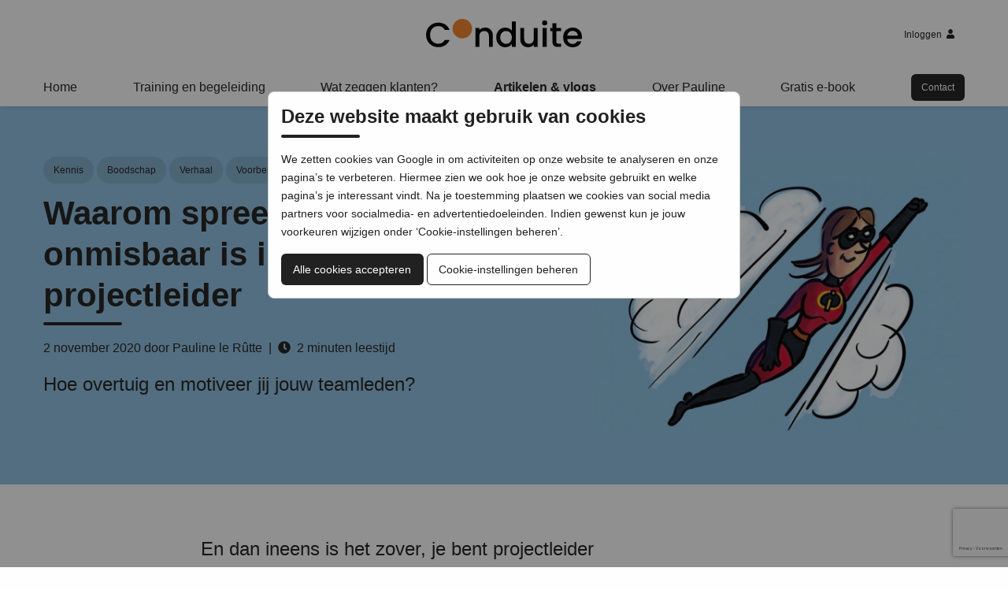

--- FILE ---
content_type: text/html; charset=utf-8
request_url: https://www.conduite.nl/blog/waarom-spreekvaardigheid-onmisbaar-is-in-je-rol-als-projectleider/
body_size: 9924
content:
<!doctype html>
<!--[if lt IE 9]>
<html class="no-js lt-ie9" lang="nl-NL"  prefix="og: http://ogp.me/ns#  fb: http://www.facebook.com/2008/fbml website: http://ogp.me/ns/website#"> <![endif]-->
<!--[if gt IE 8]>
<html class="no-js ie9" lang="nl-NL"  prefix="og: http://ogp.me/ns#  fb: http://www.facebook.com/2008/fbml website: http://ogp.me/ns/website#"> <![endif]-->
<!--[if !IE]><!-->
<html class="no-js no-ie" lang="nl-NL"  prefix="og: http://ogp.me/ns#  fb: http://www.facebook.com/2008/fbml website: http://ogp.me/ns/website#"> <!--<![endif]-->
<head>
    
    <meta http-equiv="X-UA-Compatible" content="IE=edge,chrome=1"/>
    <title>Waarom spreekvaardigheid onmisbaar is voor projectleiders | Conduite</title>
    <base href="https://www.conduite.nl/"><!--[if lte IE 6]></base><![endif]-->
    <meta name="viewport" content="width=device-width"/>
    <meta name="generator" content="Silverstripe CMS 4.13" />
<meta http-equiv="Content-Type" content="text/html; charset=utf-8" />
<meta name="description" content="Als iets duidelijk maakt hoe belangrijk het is om als leider effectief te presenteren, dan is het wel online presenteren. We kunnen veel minder contact maken met onze medewerkers en collega&#039;s. Hoe kun je hen motiveren en inspireren? Die vraag is voor veel leidinggevenden op dit moment één van de belangrijkste vragen. En het antwoord is niet in eerste instantie &#039;met inhoud&#039;." /><meta property="og:title" content="Waarom spreekvaardigheid onmisbaar is in je rol als projectleider" />
<meta property="og:type" content="website" />
<meta property="og:url" content="https://www.conduite.nl/blog/waarom-spreekvaardigheid-onmisbaar-is-in-je-rol-als-projectleider/" />
<link rel="image_src" href="http://www.conduite.nl/assets/Blog-2020/Alice-flying-hero__FocusFillWyIwLjAwIiwiMC4wMCIsNjAwLDMxNF0.jpg" type="image/jpeg" />
<meta property="og:image" content="http://www.conduite.nl/assets/Blog-2020/Alice-flying-hero__FocusFillWyIwLjAwIiwiMC4wMCIsNjAwLDMxNF0.jpg" />
<meta property="og:image:secure_url" content="https://www.conduite.nl/assets/Blog-2020/Alice-flying-hero__FocusFillWyIwLjAwIiwiMC4wMCIsNjAwLDMxNF0.jpg" />
<meta property="og:image:type" content="image/jpeg" />
<meta property="og:description" content="Als iets duidelijk maakt hoe belangrijk het is om als leider effectief te presenteren, dan is het wel online presenteren. We kunnen veel minder contact maken met onze medewerkers en collega&#039;s. Hoe kun je hen motiveren en inspireren? Die vraag is voor veel leidinggevenden op dit moment één van de belangrijkste vragen. En het antwoord is niet in eerste instantie &#039;met inhoud&#039;." />
<meta property="og:site_name" content="Conduite" />
<meta property="og:locale" content="nl_NL" />

<meta name="twitter:title" content="Waarom spreekvaardigheid onmisbaar is in je rol als projectleider">
<meta name="twitter:description" content="Als iets duidelijk maakt hoe belangrijk het is om als leider effectief te presenteren, dan is het wel online presenteren. We kunnen veel minder contact maken met onze medewerkers en collega's. Hoe kun je hen motiveren en inspireren? Die vraag is voor veel leidinggevenden op dit moment één van de belangrijkste vragen. En het antwoord is niet in eerste instantie 'met inhoud'.">
    
    
    <link rel="shortcut icon" href="/favicon.ico"/>
    <link rel="apple-touch-icon-precomposed" href="/favicon-152.png">
    <meta name="msapplication-TileImage" content="/favicon-144.png">
    <meta name="msapplication-TileColor" content="#ff8400">
<link rel="stylesheet" type="text/css" href="/app/css/app.css?m=1603357399" />
<link rel="stylesheet" type="text/css" href="/resources/bramdeleeuw/cookieconsent/css/cookieconsent.css?m=1583234388" />
<style type="text/css">
            .page-content a {
                font-weight: 600;
                color: #8fc1e2;
            }
            .page-content a:focus,
            .page-content a:hover {
                opacity: .8;
            }
</style>
<script>window.isMobile=0;window.isTablet=0;window.isPhone=0;</script>
<script>window.isMobile=0;window.isTablet=0;window.isPhone=0;</script>
<script>
                    (function(w,d,s,l,i){w[l]=w[l]||[];w[l].push({'gtm.start':
                    new Date().getTime(),event:'gtm.js'});var f=d.getElementsByTagName(s)[0],
                    j=d.createElement(s),dl=l!='dataLayer'?'&l='+l:'';j.async=true;j.src=
                    'https://www.googletagmanager.com/gtm.js?id='+i+dl;f.parentNode.insertBefore(j,f);
                    })(window,document,'script','dataLayer','GTM-TGRZL68');
                </script>
<script type='application/ld+json'>{"@context":"http:\/\/schema.org","@type":"LocalBusiness","@id":"https:\/\/www.conduite.nl\/","name":"Conduite","address":{"@type":"PostalAddress","streetAddress":null,"addressLocality":null,"addressRegion":null,"postalCode":null,"addressCountry":"nl"},"url":"https:\/\/www.conduite.nl\/","telephone":"06 22 90 10 75","image":"https:\/\/www.conduite.nl\/\/favicon-152.png"}</script>
<script type='application/ld+json'>{"@context":"http:\/\/schema.org","@type":"WebSite","name":"Conduite","url":"https:\/\/www.conduite.nl\/"}</script>
<script type='application/ld+json'>{"@context":"http:\/\/schema.org","@type":"BreadcrumbList","itemListElement":[{"@type":"ListItem","position":1,"item":{"@id":"https:\/\/www.conduite.nl\/blog\/","name":"Artikelen & vlogs"}},{"@type":"ListItem","position":2,"item":{"@id":"https:\/\/www.conduite.nl\/blog\/waarom-spreekvaardigheid-onmisbaar-is-in-je-rol-als-projectleider\/","name":"Waarom spreekvaardigheid onmisbaar is in je rol als projectleider"}}]}</script>
<script type='application/ld+json'>{"@context":"http:\/\/schema.org","@type":"NewsArticle","headline":"Waarom spreekvaardigheid onmisbaar is in je rol als projectleider","datePublished":"2020-11-02 16:56:30","dateModified":"2021-03-01 16:43:35","description":"En dan ineens is het zover, je bent projectleider","mainEntityOfPage":{"@type":"WebPage","@id":"https:\/\/www.conduite.nl\/blog\/waarom-spreekvaardigheid-onmisbaar-is-in-je-rol-als-projectleider\/"},"image":{"@type":"ImageObject","url":"https:\/\/www.conduite.nl\/assets\/Blog-2020\/Alice-flying-hero__FillWzgwMCw4MDBd.jpg","width":800,"height":800},"author":{"@type":"Person","name":"Pauline le R\u00fbtte"},"publisher":{"@context":"http:\/\/schema.org","@type":"Organization","name":"https:\/\/www.conduite.nl\/","url":"https:\/\/www.conduite.nl\/","logo":{"@type":"ImageObject","url":"https:\/\/www.conduite.nl\/\/favicon-152.png","width":null,"height":null}}}</script>
</head>
<body>
    <noscript>
    <iframe src="https://www.googletagmanager.com/ns.html?id=GTM-TGRZL68" width="0" height="0" style="display:none;visibility:hidden">
    </iframe>
</noscript>
    <header class="site-header">
    <div class="site-header__logo">
        <div class="grid-container">
            <div class="grid-x grid-padding-x">
                <div class="cell small-10 small-offset-1">
                    <h2>
                        <a href="https://www.conduite.nl/"><svg xmlns="http://www.w3.org/2000/svg" viewBox="0 0 377.53 68.81" class="conduite-logo">
    <path d="M29.78 9.01c12.16 0 22.65 6.12 27.09 17.53h-11.5c-3.1-6.21-8.64-9.14-15.6-9.14-11.57 0-19.96 8.22-19.96 21.39s8.39 21.47 19.96 21.47c6.96 0 12.5-2.94 15.6-9.14h11.49c-4.44 11.41-14.93 17.45-27.09 17.45C13.34 68.56 0 56.32 0 38.79 0 21.34 13.34 9.01 29.78 9.01zM152.33 42.23c0-8.47-4.61-12.83-11.57-12.83-7.05 0-11.66 4.36-11.66 12.83v25.83h-9.56V21.84h9.56v5.28c3.1-3.77 8.22-6.04 13.76-6.04 10.82 0 18.96 6.79 18.96 19.71v27.26h-9.48V42.23zM191.81 21.09c6.04 0 12.41 2.85 15.94 7.21V5.99h9.65v62.07h-9.65V61.1c-2.94 4.19-8.47 7.72-16.02 7.72-12.16 0-21.81-9.81-21.81-24.07s9.65-23.66 21.89-23.66zm1.93 8.3c-7.13 0-14.01 5.37-14.01 15.35s6.88 15.77 14.01 15.77c7.21 0 14.01-5.62 14.01-15.6 0-9.9-6.8-15.52-14.01-15.52zM270.4 68.06h-9.56v-5.54c-3.02 3.94-8.22 6.21-13.67 6.21-10.82 0-19.04-6.79-19.04-19.71V21.84h9.48v25.75c0 8.47 4.61 12.83 11.57 12.83 7.04 0 11.66-4.36 11.66-12.83V21.84h9.56v46.22zM281.15 9.6a6.04 6.04 0 0 1 6.12-6.12 6.03 6.03 0 0 1 6.04 6.12 6.03 6.03 0 0 1-6.04 6.12 6.04 6.04 0 0 1-6.12-6.12zm1.26 12.24h9.56v46.21h-9.56V21.84zM306.06 29.65h-5.45v-7.8h5.45v-11.5h9.65v11.49h11.24v7.8H315.7v25.58c0 3.44 1.34 4.86 5.37 4.86h5.87v7.97h-7.55c-8.22 0-13.34-3.44-13.34-12.83V29.65zM355.05 68.81c-13.25 0-23.06-9.39-23.06-23.9 0-14.51 9.39-23.82 23.06-23.82 13.17 0 22.48 9.14 22.48 22.73 0 1.59-.08 3.1-.33 4.7h-35.31c.67 7.63 6.12 12.25 13.17 12.25 5.87 0 9.14-2.85 10.9-6.46h10.32c-2.61 8.05-9.9 14.5-21.23 14.5zM341.97 40.8h25.58c-.17-7.13-5.79-11.66-12.91-11.66-6.46 0-11.66 4.36-12.67 11.66z"/>
    <circle cx="87.86" cy="23.65" r="23.65" fill="#f58329" fill-rule="evenodd" clip-rule="evenodd"/>
</svg></a>
                    </h2>
                </div>
                <div class="cell small-1 site-header__login">
                    
                    
                        <a href="/account/" class="button white login-button">
                            <span class="login-button__label">
                                Inloggen&nbsp;
                            </span>
                            <i class="fas fa-user"></i>
                        </a>
                    
                    
                </div>
            </div>
        </div>
    </div>
    <div data-sticky-container>
    <div class="site-header__nav" id="nav" data-sticky data-margin-top="0" data-top-anchor="nav:top" >
        <!-- make page slices menu .. ? -->
        
        <div class="grid-container">
            <nav class="grid-x grid-padding-x">
                <ul class="cell site-nav">
                    
                        <li class="site-nav__item">
                            <a href="/" title="Verlies je de aandacht van het publiek?">Home</a>
                        </li>
                    
                        <li class="site-nav__item">
                            <a href="/trainingen/" title="Training en begeleiding">Training en begeleiding</a>
                        </li>
                    
                        <li class="site-nav__item">
                            <a href="/klanten/" title="Wat zeggen klanten?">Wat zeggen klanten?</a>
                        </li>
                    
                        <li class="site-nav__item site-nav__item--current">
                            <a href="/blog/" title="Artikelen &amp; vlogs">Artikelen &amp; vlogs</a>
                        </li>
                    
                        <li class="site-nav__item">
                            <a href="/over-pauline/" title="Over Pauline">Over Pauline</a>
                        </li>
                    
                        <li class="site-nav__item">
                            <a href="/aanmelden-nieuwsbrief-en-downloaden-pdf/" title="Gratis e-book">Gratis e-book</a>
                        </li>
                    
                        <li class="site-nav__item site-nav__item--highlight">
                            <a href="/contact/" title="Neem contact met mij op">Contact</a>
                        </li>
                    
                </ul>
            </nav>
        </div>
        
    </div>
    </div>

</header>

    <div class="layout" role="main">
        
    
<section class="page-slice image-text-slice image-text-slice--text-dark" style="background-color: #8fc1e2;">
    <div class="grid-container">
        <div class="grid-x grid-padding-x">
            <div class="medium-7 cell image-text-slice__text image-text-slice__text--">
                <ul class="categories categories--dark">
                    
                        <li class="categories__item">
                            <a href="/blog/category/kennis" class="categories__link">Kennis</a>
                        </li>
                    
                        <li class="categories__item">
                            <a href="/blog/category/boodschap" class="categories__link">Boodschap</a>
                        </li>
                    
                        <li class="categories__item">
                            <a href="/blog/category/verhaal" class="categories__link">Verhaal</a>
                        </li>
                    
                        <li class="categories__item">
                            <a href="/blog/category/voorbereiding" class="categories__link">Voorbereiding</a>
                        </li>
                    
                </ul>
                <h1>Waarom spreekvaardigheid onmisbaar is in je rol als projectleider</h1>
                <p>
                    <time datetime="2020-11-02 16:56:30">2 november 2020</time>
                    
                        door
                        Pauline le Rûtte
                    &nbsp;|&nbsp; <i class="fas fa-clock"></i>&nbsp;<span>
                        2 minuten leestijd
                    </span>
                </p>
                <p class="lead">Hoe overtuig en motiveer jij jouw teamleden?</p>
            </div>

            
            <div class="medium-5 cell image-text-slice__image">
                <img src="/assets/Blog-2020/Alice-flying-hero__ScaleWidthWzUwMF0.jpg" alt="Alice flying hero">
            </div>
            
        </div>
    </div>
</section>


    <section class="page-slice blog-post-content-slice blog-post">
    <article class="grid-container">
        <section class="grid-x grid-padding-x blog-post__content page-content">
            <div class="medium-10 medium-offset-1 large-8 large-offset-2 cell">
                <p class="p1"><span class="lead">En dan ineens is het zover, je bent projectleider</span></p><p class="p1">Een totaal andere rol, waarin er meer afstand is tussen jou en je collega’s. Waarin het niet alleen draait om kennis en ervaring.</p><p class="p1">In deze nieuwe rol zijn alle ogen op jou gericht.</p><p class="p1">Er wordt verwacht dat je zelfverzekerd en helder aan je team communiceert waar je voor staat en waar je naartoe wilt.</p><h6 class="p1">Wat is voor jou de beste manier om je team te leiden?</h6><p class="p1">In een workshopreeks bij de Auditdienst Rijk gaf een leidinggevende het antwoord: ’Door empathisch en duidelijk te zijn.’</p><p class="p1">Als leider ondersteun je jouw team. Je bent een mentor die het anderen mogelijk maakt om te groeien en te schijnen. Je maakt van de mensen in jouw team helden.</p><p class="p1">Met dat in het achterhoofd communiceer je als projectleider anders met je team.<span class="Apple-converted-space">&nbsp;</span>Je presentaties zijn meer motiverend en inspirerend dan informatief. Je team heeft voldoende expertise, meer informatie is zelden nodig.</p><h6 class="p1">Motiveren en inspireren, hoe bereik je dat in een presentatie?</h6><p class="p1">Gehoord en gezien worden, dat is wat iedereen wil.</p><p class="p1">En met je presentatie zorg je ervoor dat teamleden zich gehoord en gezien voelen. Door aan te sluiten bij hun belevingswereld. Door van te voren te bepalen welke transformatie zij door moeten maken en daar je boodschap op af te stemmen. Stap in de schoenen van je teamleden.</p><p class="p1">Hoe denken, voelen en/of handelen jouw teamleden voor de presentatie?<br>En hoe denken, voelen en/of handelen zij erna?<br><br>Met andere woorden, hoe transformeert jouw publiek? Een aantal voorbeelden van mogelijke transformaties van -&gt; naar.</p><p class="p1"><img src="/assets/Blog-2020/Alice-transformatie-publiek__ResizedImageWzYwMCwzMTNd.jpg" alt="doel presentatie" width="600" height="313" class="center ss-htmleditorfield-file image" title="Alice transformatie publiek" loading="lazy"></p><p class="p1">Het antwoord op de vraag hoe het publiek transformeert, is het doel van je presentatie. En vaak is dat een ander doel dan je van te voren voor ogen had. Wanneer je bijvoorbeeld twijfel niet wegneemt, is je presentatie lang zo effectief niet. Het kan zelfs zijn, dat je twee presentaties nodig hebt. De eerste om de twijfel weg te nemen en geloof te creëren. En pas in de volgende presentatie de boodschap te brengen hoe.</p><p class="p1">Hoe scherper je het doel voor ogen hebt, hoe meer je jouw boodschap daarop af kunt stemmen en hoe motiverender en inspirerender je presentatie is.&nbsp;</p><h6 class="p1">Goede communicatoren vallen op</h6><p class="p1">Spreekvaardigheid is niet langer een softskill waar je aan werkt als je tijd over hebt. Het is een wezenlijk onderdeel van je vak als projectleider. Goed kunnen presenteren is een vaardigheid die levenslange impact kan hebben. Niet alleen voor jezelf maar ook voor de mensen in je team.</p><p class="p1">Is presenteren voor jou een nice to have skill of serieus onderdeel van je ontwikkeling als leider?</p><p class="p2">&nbsp;</p><p class="p1">Andere artikelen en vlogs over dit onderwerp:</p><p class="p1"><a href="/blog/hoe-je-de-grote-lijn-van-je-presentatie-vasthoudt/">Hoe je de grote lijn van je presentatie vasthoudt [ARTIKEL]</a><br><a href="/blog/waarom-presenteren-uit-de-losse-pols-geen-goed-idee-is/">Iets wat meestal niet werkt, is presenteren uit de losse pols [VLOG]</a></p>
                <div class="share-menu">
    <small class="share-menu__label">Deel deze pagina:</small>
    <ul class="share-menu__list">
        <li class="share-menu__list-item share-menu__list-item--facebook">
            <a href="https://www.facebook.com/sharer/sharer.php?u=https%3A%2F%2Fwww.conduite.nl%2Fblog%2Fwaarom-spreekvaardigheid-onmisbaar-is-in-je-rol-als-projectleider%2F" target="_blank"><i class="fab fa-facebook-square"></i></a>
        </li>
        <li class="share-menu__list-item share-menu__list-item--twitter">
            <a href="https://twitter.com/intent/tweet?text=Waarom%20spreekvaardigheid%20onmisbaar%20is%20in%20je%20rol%20als%20projectleider&amp;url=https%3A%2F%2Fwww.conduite.nl%2Fblog%2Fwaarom-spreekvaardigheid-onmisbaar-is-in-je-rol-als-projectleider%2F" target="_blank"><i class="fab fa-twitter-square"></i></a>
        </li>
        <li class="share-menu__list-item share-menu__list-item--pinterest">
            <a href="https://www.linkedin.com/shareArticle?mini=true&amp;url=https%3A%2F%2Fwww.conduite.nl%2Fblog%2Fwaarom-spreekvaardigheid-onmisbaar-is-in-je-rol-als-projectleider%2F&amp;title=Waarom%20spreekvaardigheid%20onmisbaar%20is%20in%20je%20rol%20als%20projectleider&amp;summary=Als%20iets%20duidelijk%20maakt%20hoe%20belangrijk%20het%20is%20om%20als%20leider%20effectief%20te%20presenteren%2C%20dan%20is%20het%20wel%20online%20presenteren.%20We%20kunnen%20veel%20minder%20contact%20maken%20met%20onze%20medewerkers%20en%20collega%27s.%20Hoe%20kun%20je%20hen%20motiveren%20en%20inspireren%3F%20Die%20vraag%20is%20voor%20veel%20leidinggevenden%20op%20dit%20moment%20%C3%A9%C3%A9n%20van%20de%20belangrijkste%20vragen.%20En%20het%20antwoord%20is%20niet%20in%20eerste%20instantie%20%27met%20inhoud%27.&amp;source=Conduite" target="_blank"><i class="fab fa-linkedin"></i></a>
        </li>
        <li class="share-menu__list-item share-menu__list-item--email">
            <a href="mailto:?subject=Thought%20you%20might%20like%20this&amp;body=Thought%20of%20you%20when%20I%20found%20this%3A%20https%3A%2F%2Fwww.conduite.nl%2Fblog%2Fwaarom-spreekvaardigheid-onmisbaar-is-in-je-rol-als-projectleider%2F" target="_blank"><i class="fas fa-envelope-square"></i></a>
        </li>
    </ul>
</div>
                <hr/>
            </div>
        </section>

        
            
                <div class="grid-x grid-padding-x blog-post__credit">
                    <div class="small-4 medium-2 medium-offset-1 large-1 large-offset-2 cell blog-post__credit-image-holder">
                        <img src="/assets/Pauline/57048a7831/5bace872ee5a0__FocusFillWyIwLjAwIiwiMC4wMCIsMjUwLDI1MF0.jpg" alt="Pauline le Rûtte" class="blog-post__credit-image">
                    </div>
                    <div class="small-6 medium-8 large-7 cell blog-post__credit-bio">
                        <small>Over de auteur</small>
                        <h6>Pauline le Rûtte</h6>
                        <p>Een goede spreker draagt niet alleen informatie over, maar brengt zijn kennis tot leven.</p>
                    </div>
                </div>
            
        


            <section class="grid-x grid-padding-x blog-post__comments">
                <div class="medium-10 medium-offset-1 large-8 large-offset-2 cell">
                    <hr/>
                    
	<div class="comments">
		<header class="comments__header">
			<h5 class="comments__title">Reactie</h5>
			
				
					
					
<form id="CommentForm_CommentsForm" action="/comments/CommentsForm/" method="POST" enctype="application/x-www-form-urlencoded">

	
	<p id="CommentForm_CommentsForm_error" class="message " style="display: none"></p>
	

	<fieldset>
		
		
			<div id="CommentForm_CommentsForm_Comment_Holder" class="field textarea">
	<label class="left" for="CommentForm_CommentsForm_Comment">Reactie</label>
	<div class="middleColumn">
		<textarea name="Comment" class="textarea" id="CommentForm_CommentsForm_Comment" required="required" aria-required="true" data-msg-required="Plaats een reactie" rows="1" cols="20"></textarea>
	</div>
	
	
	
</div>

		
			<div class="CompositeField field CompositeField composite grid-x grid-margin-x form-group--no-label " id="CommentForm_CommentsForm_NameEmail_Holder">
	

	<div id="CommentForm_CommentsForm_Name_Holder" class="field text medium-6 cell">
	<label class="left" for="CommentForm_CommentsForm_Name">Naam</label>
	<div class="middleColumn">
		<input type="text" name="Name" class="text medium-6 cell" id="CommentForm_CommentsForm_Name" required="required" aria-required="true" data-msg-required="Gelieve een naam in te voeren." />
	</div>
	
	
	
</div>

	

	
		<div id="CommentForm_CommentsForm_Email_Holder" class="field email text medium-6 cell">
	<label class="left" for="CommentForm_CommentsForm_Email">E-mail adres (wordt niet gepubliceerd)</label>
	<div class="middleColumn">
		<input type="email" name="Email" class="email text medium-6 cell" id="CommentForm_CommentsForm_Email" required="required" aria-required="true" data-msg-required="Gelieve een email adres in te voeren." data-msg-email="Gelieve een geldig email adres in te voeren" data-rule-email="data-rule-email" />
	</div>
	
	
	
</div>
</div>

		
			<input type="hidden" name="ParentID" value="203" class="hidden" id="CommentForm_CommentsForm_ParentID" />
		
			<input type="hidden" name="ParentClassName" value="SilverStripe\Blog\Model\BlogPost" class="hidden" id="CommentForm_CommentsForm_ParentClassName" />
		
			<input type="hidden" name="ReturnURL" class="hidden" id="CommentForm_CommentsForm_ReturnURL" />
		
			<input type="hidden" name="ParentCommentID" class="hidden" id="CommentForm_CommentsForm_ParentCommentID" />
		
			<input type="hidden" name="SecurityID" value="d58ae33b9f23e88cd9cb18e89241bbf821699849" class="hidden" id="CommentForm_CommentsForm_SecurityID" />
		
			<div class="CompositeField field CompositeField composite form-group--no-label " id="CommentForm_CommentsForm_MyTimeMyNameCaptcha_Holder">
	

	<div class="CompositeField field CompositeField honeypot form-group--no-label " id="CommentForm_CommentsForm_MyTimeMyName_Holder" style="display: none" aria-hidden="true">


<input type="hidden" name="MyTime" value="1768983068" class="hidden" id="CommentForm_CommentsForm_MyTime" autocomplete="nope" tabindex="-1" />
	

	
		<div id="CommentForm_CommentsForm_MyName_Holder" class="field text">
	<label class="left" for="CommentForm_CommentsForm_MyName">MyName</label>
	<div class="middleColumn">
		<input type="text" name="MyName" class="text" id="CommentForm_CommentsForm_MyName" autocomplete="nope" tabindex="-1" />
	</div>
	
	
	
</div>
</div>

	

	
		<div id="CommentForm_CommentsForm_Captcha_Holder" class="field nocaptcha form-group--no-label">
	
	<div class="middleColumn">
		<div class="g-recaptcha" id="Nocaptcha-CommentForm_CommentsForm_Captcha" data-sitekey="6LchonIUAAAAAN_3so9Jub-lfAcuOLaJy9jp-R2b" data-theme="light" data-type="image" data-size="invisible" data-form="CommentForm_CommentsForm" data-badge=""></div>


<noscript>
    <p>You must enable JavaScript to submit this form</p>
</noscript>
	</div>
	
	
	
</div>
</div>

		
		<div class="clear"><!-- --></div>
	</fieldset>

	
	<div class="btn-toolbar">
		
			<input type="submit" name="action_doPostComment" value="Plaats je reactie" class="action" id="CommentForm_CommentsForm_action_doPostComment" />
		
	</div>
	

</form>


				
			
		</header>
		<section class="comments__list-holder">

			

		</section>
	</div>


                </div>
            </section>

    </article>
</section>

    <section class="page-slice page-content-slice page-content-slice--align-left newsletter-slice">
    <article class="grid-container page-content">
        
        <header class="grid-x grid-padding-x">
            <div class="cell medium-10 large-8 ">
                <h3>Praktische Presentatie-tips voor kenniswerkers</h3>
            </div>
        </header>
        
        <section class="grid-x grid-padding-x">
            <div class="cell medium-10 large-8 ">
                
<form id="NewsletterSubscriptionForm_NewsletterSubscriptionForm" action="https://www.createsend.com/t/subscribeerror?description=" method="POST" enctype="application/x-www-form-urlencoded" class="js-cm-form" data-id="5B5E7037DA78A748374AD499497E309E647C1DA5411970D8A9E54F21EC6C71A67BF503DF8C1EE95586CABEEF6B244D241C12A97C4C3E5BC95A6D0747F20471C2">

	
	<p id="NewsletterSubscriptionForm_NewsletterSubscriptionForm_error" class="message " style="display: none"></p>
	

	<fieldset>
		
		
			<div id="NewsletterSubscriptionForm_NewsletterSubscriptionForm_cm-ockldd-ockldd_Holder" class="field email text js-cm-email-input">
	<label class="left" for="NewsletterSubscriptionForm_NewsletterSubscriptionForm_cm-ockldd-ockldd">E-mail</label>
	<div class="middleColumn">
		<input type="email" name="cm-ockldd-ockldd" class="email text js-cm-email-input" id="NewsletterSubscriptionForm_NewsletterSubscriptionForm_cm-ockldd-ockldd" required="required" aria-required="true" />
	</div>
	
	
	
</div>

		
			<input type="hidden" name="SecurityID" value="d58ae33b9f23e88cd9cb18e89241bbf821699849" class="hidden" id="NewsletterSubscriptionForm_NewsletterSubscriptionForm_SecurityID" />
		
		<div class="clear"><!-- --></div>
	</fieldset>

	
	<div class="btn-toolbar">
		
			<input type="submit" name="action_Subscribe" value="Aanmelden" class="action" id="NewsletterSubscriptionForm_NewsletterSubscriptionForm_action_Subscribe" />
		
	</div>
	

</form>


            </div>
        </section>
    </article>
</section>

    
<section class="page-slice card-slice">
    <article class="grid-container">
        <section class="grid-x grid-padding-x">
            <div class="cell">
                <div class="swiper-container cards">
                    <div class="swiper-wrapper" data-equalizer>
                        
                            <div class="swiper-slide" data-equalizer-watch>
                                <a class="card card--blog" href="/blog/hoe-begin-je-als-je-een-berg-informatie-hebt/">
    <header class="card__header">
        <h5>Hoe begin je als je een berg informatie hebt?</h5>
    </header>
    <section class="card__body">
        
            <p>Vier uur materiaal. De montage kon beginnen. En toen gebeurde er iets dat ik niet had verwacht.</p>
        
        
            <ul class="categories categories--dark">
                
                    <li class="categories__item">
                        <span class="categories__link" style="background-color: #a7be26;">Ontwerp</span>
                    </li>
                
                    <li class="categories__item">
                        <span class="categories__link" style="background-color: #a7be26;">Kennis</span>
                    </li>
                
                    <li class="categories__item">
                        <span class="categories__link" style="background-color: #a7be26;">Boodschap</span>
                    </li>
                
            </ul>
        
    </section>
    <footer class="card__footer">
        <span class="card__link">
            <span>Lees meer</span>
            <i class="fas fa-arrow-right"></i>
        </span>
    </footer>
</a>
                            </div>
                        
                            <div class="swiper-slide" data-equalizer-watch>
                                <a class="card card--blog" href="/blog/hoe-je-van-data-een-visueel-feestje-maakt/">
    <header class="card__header">
        <h5>Hoe je van data een visueel feestje maakt</h5>
    </header>
    <section class="card__body">
        
            <p>Hans Rosling, ongeëvenaard als het gaat om datacommunicatie. </p>
        
        
            <ul class="categories categories--light">
                
                    <li class="categories__item">
                        <span class="categories__link" style="background-color: #7758a2;">Visuals</span>
                    </li>
                
                    <li class="categories__item">
                        <span class="categories__link" style="background-color: #7758a2;">Video</span>
                    </li>
                
                    <li class="categories__item">
                        <span class="categories__link" style="background-color: #7758a2;">Data</span>
                    </li>
                
            </ul>
        
    </section>
    <footer class="card__footer">
        <span class="card__link">
            <span>Lees meer</span>
            <i class="fas fa-arrow-right"></i>
        </span>
    </footer>
</a>
                            </div>
                        
                            <div class="swiper-slide" data-equalizer-watch>
                                <a class="card card--blog" href="/blog/hoeveel-informatie-kan-een-mens-aan/">
    <header class="card__header">
        <h5>Hoeveel informatie kan een mens aan?</h5>
    </header>
    <section class="card__body">
        
            <p>Door de grote hoeveelheid voel ik me murw. De energie ontbreekt om kritisch te luisteren of lezen.</p>
        
        
            <ul class="categories categories--dark">
                
                    <li class="categories__item">
                        <span class="categories__link" style="background-color: #5fbbe0;">Strategie</span>
                    </li>
                
                    <li class="categories__item">
                        <span class="categories__link" style="background-color: #5fbbe0;">Helderheid</span>
                    </li>
                
                    <li class="categories__item">
                        <span class="categories__link" style="background-color: #5fbbe0;">Kennis</span>
                    </li>
                
            </ul>
        
    </section>
    <footer class="card__footer">
        <span class="card__link">
            <span>Lees meer</span>
            <i class="fas fa-arrow-right"></i>
        </span>
    </footer>
</a>
                            </div>
                        
                    </div>
                    <div class="swiper-pagination cards__pagination"></div>
                </div>
            </div>
        </section>
    </article>
</section>



    </div>
    
<footer class="site-footer">
    <div class="grid-container">
        <div class="grid-x grid-padding-x site-footer__logo">
            <div class="cell">
                <h2><a href="https://www.conduite.nl/"><svg xmlns="http://www.w3.org/2000/svg" viewBox="0 0 377.53 68.81" class="conduite-logo">
    <path d="M29.78 9.01c12.16 0 22.65 6.12 27.09 17.53h-11.5c-3.1-6.21-8.64-9.14-15.6-9.14-11.57 0-19.96 8.22-19.96 21.39s8.39 21.47 19.96 21.47c6.96 0 12.5-2.94 15.6-9.14h11.49c-4.44 11.41-14.93 17.45-27.09 17.45C13.34 68.56 0 56.32 0 38.79 0 21.34 13.34 9.01 29.78 9.01zM152.33 42.23c0-8.47-4.61-12.83-11.57-12.83-7.05 0-11.66 4.36-11.66 12.83v25.83h-9.56V21.84h9.56v5.28c3.1-3.77 8.22-6.04 13.76-6.04 10.82 0 18.96 6.79 18.96 19.71v27.26h-9.48V42.23zM191.81 21.09c6.04 0 12.41 2.85 15.94 7.21V5.99h9.65v62.07h-9.65V61.1c-2.94 4.19-8.47 7.72-16.02 7.72-12.16 0-21.81-9.81-21.81-24.07s9.65-23.66 21.89-23.66zm1.93 8.3c-7.13 0-14.01 5.37-14.01 15.35s6.88 15.77 14.01 15.77c7.21 0 14.01-5.62 14.01-15.6 0-9.9-6.8-15.52-14.01-15.52zM270.4 68.06h-9.56v-5.54c-3.02 3.94-8.22 6.21-13.67 6.21-10.82 0-19.04-6.79-19.04-19.71V21.84h9.48v25.75c0 8.47 4.61 12.83 11.57 12.83 7.04 0 11.66-4.36 11.66-12.83V21.84h9.56v46.22zM281.15 9.6a6.04 6.04 0 0 1 6.12-6.12 6.03 6.03 0 0 1 6.04 6.12 6.03 6.03 0 0 1-6.04 6.12 6.04 6.04 0 0 1-6.12-6.12zm1.26 12.24h9.56v46.21h-9.56V21.84zM306.06 29.65h-5.45v-7.8h5.45v-11.5h9.65v11.49h11.24v7.8H315.7v25.58c0 3.44 1.34 4.86 5.37 4.86h5.87v7.97h-7.55c-8.22 0-13.34-3.44-13.34-12.83V29.65zM355.05 68.81c-13.25 0-23.06-9.39-23.06-23.9 0-14.51 9.39-23.82 23.06-23.82 13.17 0 22.48 9.14 22.48 22.73 0 1.59-.08 3.1-.33 4.7h-35.31c.67 7.63 6.12 12.25 13.17 12.25 5.87 0 9.14-2.85 10.9-6.46h10.32c-2.61 8.05-9.9 14.5-21.23 14.5zM341.97 40.8h25.58c-.17-7.13-5.79-11.66-12.91-11.66-6.46 0-11.66 4.36-12.67 11.66z"/>
    <circle cx="87.86" cy="23.65" r="23.65" fill="#fefefe" fill-rule="evenodd" clip-rule="evenodd"/>
</svg></a></h2>
            </div>
        </div>
        <div class="grid-x grid-padding-x site-footer__social">
            <nav class="cell">
                
                    <ul class="social-media">
                        
                            <li class="social-media__platform">
                                <a href="mailto:info@conduite.nl" title="Mail" target="_blank" rel="nofollow" class="social-media__link"><i class="fas fa-envelope"></i></a>
                            </li>
                        
                            <li class="social-media__platform">
                                <a href="https://www.linkedin.com/in/paulinelerutte" title="LinkedIn" target="_blank" rel="nofollow" class="social-media__link"><i class="fab fa-linkedin-in"></i></a>
                            </li>
                        
                    </ul>
                
            </nav>
        </div>
        <div class="grid-x grid-padding-x site-footer__contact">
            <ul class="cell contact-options">
                
                
                <li class="contact-options__option contact-options__option--phone">
                    <a href="tel:0622901075">
                        <i class="fas fa-phone"></i>
                        <span>06 22 90 10 75</span>
                    </a>
                </li>
                
            </ul>
        </div>
    </div>
    
    <div class="site-footer__small-print">
        <div class="grid-container">
            <div class="grid-x grid-padding-x">
                <nav class="cell small-print">
                    <ul class="small-print__list">
                        
                            
                                <li class="small-print__list-item" id="1">
                                    <a href="/cookie-policy/" class="button small small-print__link">Cookie Policy</a>
                                </li>
                            
                        
                            
                                <li class="small-print__list-item" id="2">
                                    <a href="/algemene-voorwaarden/" class="button small small-print__link">Algemene voorwaarden</a>
                                </li>
                            
                        
                            
                                <li class="small-print__list-item" id="3">
                                    <a href="/privacy-reglement/" class="button small small-print__link">Privacy Reglement</a>
                                </li>
                            
                        
                    </ul>
                </nav>
            </div>
        </div>
    </div>
    
</footer>

    
    <div class="cookie-consent-background">
        <div class="cookie-consent" id="cookie-consent">
            <h3>Deze website maakt gebruik van cookies</h3>
            <p>We zetten cookies van Google in om activiteiten op onze website te analyseren en onze pagina’s te verbeteren. Hiermee zien we ook hoe je onze website gebruikt en welke pagina’s je interessant vindt. Na je toestemming plaatsen we cookies van social media partners voor socialmedia- en advertentiedoeleinden. Indien gewenst kun je jouw voorkeuren wijzigen onder ‘Cookie-instellingen beheren’.</p>
            <div class="cookie-consent__buttons">
                <a class="button cookie-consent__button cookie-consent__button--accept" href="acceptAllCookies/acceptAllCookies">
                    Alle cookies accepteren
                </a>
                <a class="button hollow cookie-consent__button cookie-consent__button--manage" href="/cookie-policy/">
                    Cookie-instellingen beheren
                </a>
            </div>
        </div>
    </div>


    <div id="shopify-cart"></div>
    
<script type="application/javascript" src="/app/javascript/dist/app.js?m=1603373316"></script>
<script type="application/javascript" src="//sdks.shopifycdn.com/buy-button/latest/buybutton.js"></script>
<script type="application/javascript" src="/resources/silverstripe/comments/client/dist/js/jquery.min.js?m=1699308861"></script>
<script type="application/javascript" src="/resources/silverstripe/comments/client/dist/js/jquery-validation/jquery.validate.min.js?m=1699308861"></script>
<script type="application/javascript" src="/resources/silverstripe/admin/client/dist/js/i18n.js?m=1699825977"></script>
<script type="application/javascript" src="/resources/silverstripe/comments/client/lang/en.js?m=1699308861"></script>
<script type="application/javascript" src="/resources/silverstripe/comments/client/dist/js/CommentsInterface.js?m=1699308861"></script>
<script type="application/javascript" src="/resources/undefinedoffset/silverstripe-nocaptcha/javascript/NocaptchaField.js?m=1695659826"></script>
<script type="application/javascript" src="https://js.createsend1.com/javascript/copypastesubscribeformlogic.js"></script>
<script type="application/javascript">//<![CDATA[
            (function () {
                var client = ShopifyBuy.buildClient({
                  domain: 'conduite.myshopify.com',
                  storefrontAccessToken: '53a394c810b4c6d67b9dcd73b1ec4bec'
                });
                
                window.shopifyClient = ShopifyBuy.UI.init(client);
                window.shopifyClient.createComponent('cart', {
                   node: document.getElementById('shopify-cart'),
                   moneyFormat: '€{{amount}}',
                   options: {"product":{"contents":{"title":false,"variantTitle":false,"price":false,"description":false,"quantity":false,"img":false},"styles":{"button":{"color":"#fefefe","background-color":"#ff8400","border-radius":"6px",":hover":{"background-color":"#CD6A00"}}}},"cart":{"styles":{"button":{"color":"#fefefe","background-color":"#ff8400","border-radius":"6px",":hover":{"background-color":"#CD6A00"}}},"text":{"title":"Winkelmandje","empty":"Jou winkelmand is leeg.","button":"Afrekenen","total":"Subtotaal","currency":"EUR","notice":"Verzendkosten en korting codes worden tijdens het afrekenen toegevoegd."}},"toggle":{"styles":{"toggle":{"background-color":"#ff8400","border-radius":"6px 0 0 6px",":hover":{"background-color":"#CD6A00"}}}}}
                });
            })();
//]]></script>
<script type="application/javascript">//<![CDATA[
(function() {
var gr = document.createElement('script'); gr.type = 'text/javascript'; gr.async = true;
gr.src = ('https:' == document.location.protocol ? 'https://www' : 'http://www') + '.google.com/recaptcha/api.js?render=explicit&hl=nl&onload=noCaptchaFieldRender';
var s = document.getElementsByTagName('script')[0]; s.parentNode.insertBefore(gr, s);
})();

//]]></script>
<script type="application/javascript">//<![CDATA[
var _noCaptchaFields=_noCaptchaFields || [];_noCaptchaFields.push('CommentForm_CommentsForm_Captcha');var _noCaptchaValidationExemptActions=_noCaptchaValidationExemptActions || [];_noCaptchaValidationExemptActions.push('');
//]]></script>
</body>
</html>


--- FILE ---
content_type: text/html; charset=utf-8
request_url: https://www.google.com/recaptcha/api2/anchor?ar=1&k=6LchonIUAAAAAN_3so9Jub-lfAcuOLaJy9jp-R2b&co=aHR0cHM6Ly93d3cuY29uZHVpdGUubmw6NDQz&hl=nl&type=image&v=PoyoqOPhxBO7pBk68S4YbpHZ&theme=light&size=invisible&anchor-ms=20000&execute-ms=30000&cb=o6iebq6wkkug
body_size: 49504
content:
<!DOCTYPE HTML><html dir="ltr" lang="nl"><head><meta http-equiv="Content-Type" content="text/html; charset=UTF-8">
<meta http-equiv="X-UA-Compatible" content="IE=edge">
<title>reCAPTCHA</title>
<style type="text/css">
/* cyrillic-ext */
@font-face {
  font-family: 'Roboto';
  font-style: normal;
  font-weight: 400;
  font-stretch: 100%;
  src: url(//fonts.gstatic.com/s/roboto/v48/KFO7CnqEu92Fr1ME7kSn66aGLdTylUAMa3GUBHMdazTgWw.woff2) format('woff2');
  unicode-range: U+0460-052F, U+1C80-1C8A, U+20B4, U+2DE0-2DFF, U+A640-A69F, U+FE2E-FE2F;
}
/* cyrillic */
@font-face {
  font-family: 'Roboto';
  font-style: normal;
  font-weight: 400;
  font-stretch: 100%;
  src: url(//fonts.gstatic.com/s/roboto/v48/KFO7CnqEu92Fr1ME7kSn66aGLdTylUAMa3iUBHMdazTgWw.woff2) format('woff2');
  unicode-range: U+0301, U+0400-045F, U+0490-0491, U+04B0-04B1, U+2116;
}
/* greek-ext */
@font-face {
  font-family: 'Roboto';
  font-style: normal;
  font-weight: 400;
  font-stretch: 100%;
  src: url(//fonts.gstatic.com/s/roboto/v48/KFO7CnqEu92Fr1ME7kSn66aGLdTylUAMa3CUBHMdazTgWw.woff2) format('woff2');
  unicode-range: U+1F00-1FFF;
}
/* greek */
@font-face {
  font-family: 'Roboto';
  font-style: normal;
  font-weight: 400;
  font-stretch: 100%;
  src: url(//fonts.gstatic.com/s/roboto/v48/KFO7CnqEu92Fr1ME7kSn66aGLdTylUAMa3-UBHMdazTgWw.woff2) format('woff2');
  unicode-range: U+0370-0377, U+037A-037F, U+0384-038A, U+038C, U+038E-03A1, U+03A3-03FF;
}
/* math */
@font-face {
  font-family: 'Roboto';
  font-style: normal;
  font-weight: 400;
  font-stretch: 100%;
  src: url(//fonts.gstatic.com/s/roboto/v48/KFO7CnqEu92Fr1ME7kSn66aGLdTylUAMawCUBHMdazTgWw.woff2) format('woff2');
  unicode-range: U+0302-0303, U+0305, U+0307-0308, U+0310, U+0312, U+0315, U+031A, U+0326-0327, U+032C, U+032F-0330, U+0332-0333, U+0338, U+033A, U+0346, U+034D, U+0391-03A1, U+03A3-03A9, U+03B1-03C9, U+03D1, U+03D5-03D6, U+03F0-03F1, U+03F4-03F5, U+2016-2017, U+2034-2038, U+203C, U+2040, U+2043, U+2047, U+2050, U+2057, U+205F, U+2070-2071, U+2074-208E, U+2090-209C, U+20D0-20DC, U+20E1, U+20E5-20EF, U+2100-2112, U+2114-2115, U+2117-2121, U+2123-214F, U+2190, U+2192, U+2194-21AE, U+21B0-21E5, U+21F1-21F2, U+21F4-2211, U+2213-2214, U+2216-22FF, U+2308-230B, U+2310, U+2319, U+231C-2321, U+2336-237A, U+237C, U+2395, U+239B-23B7, U+23D0, U+23DC-23E1, U+2474-2475, U+25AF, U+25B3, U+25B7, U+25BD, U+25C1, U+25CA, U+25CC, U+25FB, U+266D-266F, U+27C0-27FF, U+2900-2AFF, U+2B0E-2B11, U+2B30-2B4C, U+2BFE, U+3030, U+FF5B, U+FF5D, U+1D400-1D7FF, U+1EE00-1EEFF;
}
/* symbols */
@font-face {
  font-family: 'Roboto';
  font-style: normal;
  font-weight: 400;
  font-stretch: 100%;
  src: url(//fonts.gstatic.com/s/roboto/v48/KFO7CnqEu92Fr1ME7kSn66aGLdTylUAMaxKUBHMdazTgWw.woff2) format('woff2');
  unicode-range: U+0001-000C, U+000E-001F, U+007F-009F, U+20DD-20E0, U+20E2-20E4, U+2150-218F, U+2190, U+2192, U+2194-2199, U+21AF, U+21E6-21F0, U+21F3, U+2218-2219, U+2299, U+22C4-22C6, U+2300-243F, U+2440-244A, U+2460-24FF, U+25A0-27BF, U+2800-28FF, U+2921-2922, U+2981, U+29BF, U+29EB, U+2B00-2BFF, U+4DC0-4DFF, U+FFF9-FFFB, U+10140-1018E, U+10190-1019C, U+101A0, U+101D0-101FD, U+102E0-102FB, U+10E60-10E7E, U+1D2C0-1D2D3, U+1D2E0-1D37F, U+1F000-1F0FF, U+1F100-1F1AD, U+1F1E6-1F1FF, U+1F30D-1F30F, U+1F315, U+1F31C, U+1F31E, U+1F320-1F32C, U+1F336, U+1F378, U+1F37D, U+1F382, U+1F393-1F39F, U+1F3A7-1F3A8, U+1F3AC-1F3AF, U+1F3C2, U+1F3C4-1F3C6, U+1F3CA-1F3CE, U+1F3D4-1F3E0, U+1F3ED, U+1F3F1-1F3F3, U+1F3F5-1F3F7, U+1F408, U+1F415, U+1F41F, U+1F426, U+1F43F, U+1F441-1F442, U+1F444, U+1F446-1F449, U+1F44C-1F44E, U+1F453, U+1F46A, U+1F47D, U+1F4A3, U+1F4B0, U+1F4B3, U+1F4B9, U+1F4BB, U+1F4BF, U+1F4C8-1F4CB, U+1F4D6, U+1F4DA, U+1F4DF, U+1F4E3-1F4E6, U+1F4EA-1F4ED, U+1F4F7, U+1F4F9-1F4FB, U+1F4FD-1F4FE, U+1F503, U+1F507-1F50B, U+1F50D, U+1F512-1F513, U+1F53E-1F54A, U+1F54F-1F5FA, U+1F610, U+1F650-1F67F, U+1F687, U+1F68D, U+1F691, U+1F694, U+1F698, U+1F6AD, U+1F6B2, U+1F6B9-1F6BA, U+1F6BC, U+1F6C6-1F6CF, U+1F6D3-1F6D7, U+1F6E0-1F6EA, U+1F6F0-1F6F3, U+1F6F7-1F6FC, U+1F700-1F7FF, U+1F800-1F80B, U+1F810-1F847, U+1F850-1F859, U+1F860-1F887, U+1F890-1F8AD, U+1F8B0-1F8BB, U+1F8C0-1F8C1, U+1F900-1F90B, U+1F93B, U+1F946, U+1F984, U+1F996, U+1F9E9, U+1FA00-1FA6F, U+1FA70-1FA7C, U+1FA80-1FA89, U+1FA8F-1FAC6, U+1FACE-1FADC, U+1FADF-1FAE9, U+1FAF0-1FAF8, U+1FB00-1FBFF;
}
/* vietnamese */
@font-face {
  font-family: 'Roboto';
  font-style: normal;
  font-weight: 400;
  font-stretch: 100%;
  src: url(//fonts.gstatic.com/s/roboto/v48/KFO7CnqEu92Fr1ME7kSn66aGLdTylUAMa3OUBHMdazTgWw.woff2) format('woff2');
  unicode-range: U+0102-0103, U+0110-0111, U+0128-0129, U+0168-0169, U+01A0-01A1, U+01AF-01B0, U+0300-0301, U+0303-0304, U+0308-0309, U+0323, U+0329, U+1EA0-1EF9, U+20AB;
}
/* latin-ext */
@font-face {
  font-family: 'Roboto';
  font-style: normal;
  font-weight: 400;
  font-stretch: 100%;
  src: url(//fonts.gstatic.com/s/roboto/v48/KFO7CnqEu92Fr1ME7kSn66aGLdTylUAMa3KUBHMdazTgWw.woff2) format('woff2');
  unicode-range: U+0100-02BA, U+02BD-02C5, U+02C7-02CC, U+02CE-02D7, U+02DD-02FF, U+0304, U+0308, U+0329, U+1D00-1DBF, U+1E00-1E9F, U+1EF2-1EFF, U+2020, U+20A0-20AB, U+20AD-20C0, U+2113, U+2C60-2C7F, U+A720-A7FF;
}
/* latin */
@font-face {
  font-family: 'Roboto';
  font-style: normal;
  font-weight: 400;
  font-stretch: 100%;
  src: url(//fonts.gstatic.com/s/roboto/v48/KFO7CnqEu92Fr1ME7kSn66aGLdTylUAMa3yUBHMdazQ.woff2) format('woff2');
  unicode-range: U+0000-00FF, U+0131, U+0152-0153, U+02BB-02BC, U+02C6, U+02DA, U+02DC, U+0304, U+0308, U+0329, U+2000-206F, U+20AC, U+2122, U+2191, U+2193, U+2212, U+2215, U+FEFF, U+FFFD;
}
/* cyrillic-ext */
@font-face {
  font-family: 'Roboto';
  font-style: normal;
  font-weight: 500;
  font-stretch: 100%;
  src: url(//fonts.gstatic.com/s/roboto/v48/KFO7CnqEu92Fr1ME7kSn66aGLdTylUAMa3GUBHMdazTgWw.woff2) format('woff2');
  unicode-range: U+0460-052F, U+1C80-1C8A, U+20B4, U+2DE0-2DFF, U+A640-A69F, U+FE2E-FE2F;
}
/* cyrillic */
@font-face {
  font-family: 'Roboto';
  font-style: normal;
  font-weight: 500;
  font-stretch: 100%;
  src: url(//fonts.gstatic.com/s/roboto/v48/KFO7CnqEu92Fr1ME7kSn66aGLdTylUAMa3iUBHMdazTgWw.woff2) format('woff2');
  unicode-range: U+0301, U+0400-045F, U+0490-0491, U+04B0-04B1, U+2116;
}
/* greek-ext */
@font-face {
  font-family: 'Roboto';
  font-style: normal;
  font-weight: 500;
  font-stretch: 100%;
  src: url(//fonts.gstatic.com/s/roboto/v48/KFO7CnqEu92Fr1ME7kSn66aGLdTylUAMa3CUBHMdazTgWw.woff2) format('woff2');
  unicode-range: U+1F00-1FFF;
}
/* greek */
@font-face {
  font-family: 'Roboto';
  font-style: normal;
  font-weight: 500;
  font-stretch: 100%;
  src: url(//fonts.gstatic.com/s/roboto/v48/KFO7CnqEu92Fr1ME7kSn66aGLdTylUAMa3-UBHMdazTgWw.woff2) format('woff2');
  unicode-range: U+0370-0377, U+037A-037F, U+0384-038A, U+038C, U+038E-03A1, U+03A3-03FF;
}
/* math */
@font-face {
  font-family: 'Roboto';
  font-style: normal;
  font-weight: 500;
  font-stretch: 100%;
  src: url(//fonts.gstatic.com/s/roboto/v48/KFO7CnqEu92Fr1ME7kSn66aGLdTylUAMawCUBHMdazTgWw.woff2) format('woff2');
  unicode-range: U+0302-0303, U+0305, U+0307-0308, U+0310, U+0312, U+0315, U+031A, U+0326-0327, U+032C, U+032F-0330, U+0332-0333, U+0338, U+033A, U+0346, U+034D, U+0391-03A1, U+03A3-03A9, U+03B1-03C9, U+03D1, U+03D5-03D6, U+03F0-03F1, U+03F4-03F5, U+2016-2017, U+2034-2038, U+203C, U+2040, U+2043, U+2047, U+2050, U+2057, U+205F, U+2070-2071, U+2074-208E, U+2090-209C, U+20D0-20DC, U+20E1, U+20E5-20EF, U+2100-2112, U+2114-2115, U+2117-2121, U+2123-214F, U+2190, U+2192, U+2194-21AE, U+21B0-21E5, U+21F1-21F2, U+21F4-2211, U+2213-2214, U+2216-22FF, U+2308-230B, U+2310, U+2319, U+231C-2321, U+2336-237A, U+237C, U+2395, U+239B-23B7, U+23D0, U+23DC-23E1, U+2474-2475, U+25AF, U+25B3, U+25B7, U+25BD, U+25C1, U+25CA, U+25CC, U+25FB, U+266D-266F, U+27C0-27FF, U+2900-2AFF, U+2B0E-2B11, U+2B30-2B4C, U+2BFE, U+3030, U+FF5B, U+FF5D, U+1D400-1D7FF, U+1EE00-1EEFF;
}
/* symbols */
@font-face {
  font-family: 'Roboto';
  font-style: normal;
  font-weight: 500;
  font-stretch: 100%;
  src: url(//fonts.gstatic.com/s/roboto/v48/KFO7CnqEu92Fr1ME7kSn66aGLdTylUAMaxKUBHMdazTgWw.woff2) format('woff2');
  unicode-range: U+0001-000C, U+000E-001F, U+007F-009F, U+20DD-20E0, U+20E2-20E4, U+2150-218F, U+2190, U+2192, U+2194-2199, U+21AF, U+21E6-21F0, U+21F3, U+2218-2219, U+2299, U+22C4-22C6, U+2300-243F, U+2440-244A, U+2460-24FF, U+25A0-27BF, U+2800-28FF, U+2921-2922, U+2981, U+29BF, U+29EB, U+2B00-2BFF, U+4DC0-4DFF, U+FFF9-FFFB, U+10140-1018E, U+10190-1019C, U+101A0, U+101D0-101FD, U+102E0-102FB, U+10E60-10E7E, U+1D2C0-1D2D3, U+1D2E0-1D37F, U+1F000-1F0FF, U+1F100-1F1AD, U+1F1E6-1F1FF, U+1F30D-1F30F, U+1F315, U+1F31C, U+1F31E, U+1F320-1F32C, U+1F336, U+1F378, U+1F37D, U+1F382, U+1F393-1F39F, U+1F3A7-1F3A8, U+1F3AC-1F3AF, U+1F3C2, U+1F3C4-1F3C6, U+1F3CA-1F3CE, U+1F3D4-1F3E0, U+1F3ED, U+1F3F1-1F3F3, U+1F3F5-1F3F7, U+1F408, U+1F415, U+1F41F, U+1F426, U+1F43F, U+1F441-1F442, U+1F444, U+1F446-1F449, U+1F44C-1F44E, U+1F453, U+1F46A, U+1F47D, U+1F4A3, U+1F4B0, U+1F4B3, U+1F4B9, U+1F4BB, U+1F4BF, U+1F4C8-1F4CB, U+1F4D6, U+1F4DA, U+1F4DF, U+1F4E3-1F4E6, U+1F4EA-1F4ED, U+1F4F7, U+1F4F9-1F4FB, U+1F4FD-1F4FE, U+1F503, U+1F507-1F50B, U+1F50D, U+1F512-1F513, U+1F53E-1F54A, U+1F54F-1F5FA, U+1F610, U+1F650-1F67F, U+1F687, U+1F68D, U+1F691, U+1F694, U+1F698, U+1F6AD, U+1F6B2, U+1F6B9-1F6BA, U+1F6BC, U+1F6C6-1F6CF, U+1F6D3-1F6D7, U+1F6E0-1F6EA, U+1F6F0-1F6F3, U+1F6F7-1F6FC, U+1F700-1F7FF, U+1F800-1F80B, U+1F810-1F847, U+1F850-1F859, U+1F860-1F887, U+1F890-1F8AD, U+1F8B0-1F8BB, U+1F8C0-1F8C1, U+1F900-1F90B, U+1F93B, U+1F946, U+1F984, U+1F996, U+1F9E9, U+1FA00-1FA6F, U+1FA70-1FA7C, U+1FA80-1FA89, U+1FA8F-1FAC6, U+1FACE-1FADC, U+1FADF-1FAE9, U+1FAF0-1FAF8, U+1FB00-1FBFF;
}
/* vietnamese */
@font-face {
  font-family: 'Roboto';
  font-style: normal;
  font-weight: 500;
  font-stretch: 100%;
  src: url(//fonts.gstatic.com/s/roboto/v48/KFO7CnqEu92Fr1ME7kSn66aGLdTylUAMa3OUBHMdazTgWw.woff2) format('woff2');
  unicode-range: U+0102-0103, U+0110-0111, U+0128-0129, U+0168-0169, U+01A0-01A1, U+01AF-01B0, U+0300-0301, U+0303-0304, U+0308-0309, U+0323, U+0329, U+1EA0-1EF9, U+20AB;
}
/* latin-ext */
@font-face {
  font-family: 'Roboto';
  font-style: normal;
  font-weight: 500;
  font-stretch: 100%;
  src: url(//fonts.gstatic.com/s/roboto/v48/KFO7CnqEu92Fr1ME7kSn66aGLdTylUAMa3KUBHMdazTgWw.woff2) format('woff2');
  unicode-range: U+0100-02BA, U+02BD-02C5, U+02C7-02CC, U+02CE-02D7, U+02DD-02FF, U+0304, U+0308, U+0329, U+1D00-1DBF, U+1E00-1E9F, U+1EF2-1EFF, U+2020, U+20A0-20AB, U+20AD-20C0, U+2113, U+2C60-2C7F, U+A720-A7FF;
}
/* latin */
@font-face {
  font-family: 'Roboto';
  font-style: normal;
  font-weight: 500;
  font-stretch: 100%;
  src: url(//fonts.gstatic.com/s/roboto/v48/KFO7CnqEu92Fr1ME7kSn66aGLdTylUAMa3yUBHMdazQ.woff2) format('woff2');
  unicode-range: U+0000-00FF, U+0131, U+0152-0153, U+02BB-02BC, U+02C6, U+02DA, U+02DC, U+0304, U+0308, U+0329, U+2000-206F, U+20AC, U+2122, U+2191, U+2193, U+2212, U+2215, U+FEFF, U+FFFD;
}
/* cyrillic-ext */
@font-face {
  font-family: 'Roboto';
  font-style: normal;
  font-weight: 900;
  font-stretch: 100%;
  src: url(//fonts.gstatic.com/s/roboto/v48/KFO7CnqEu92Fr1ME7kSn66aGLdTylUAMa3GUBHMdazTgWw.woff2) format('woff2');
  unicode-range: U+0460-052F, U+1C80-1C8A, U+20B4, U+2DE0-2DFF, U+A640-A69F, U+FE2E-FE2F;
}
/* cyrillic */
@font-face {
  font-family: 'Roboto';
  font-style: normal;
  font-weight: 900;
  font-stretch: 100%;
  src: url(//fonts.gstatic.com/s/roboto/v48/KFO7CnqEu92Fr1ME7kSn66aGLdTylUAMa3iUBHMdazTgWw.woff2) format('woff2');
  unicode-range: U+0301, U+0400-045F, U+0490-0491, U+04B0-04B1, U+2116;
}
/* greek-ext */
@font-face {
  font-family: 'Roboto';
  font-style: normal;
  font-weight: 900;
  font-stretch: 100%;
  src: url(//fonts.gstatic.com/s/roboto/v48/KFO7CnqEu92Fr1ME7kSn66aGLdTylUAMa3CUBHMdazTgWw.woff2) format('woff2');
  unicode-range: U+1F00-1FFF;
}
/* greek */
@font-face {
  font-family: 'Roboto';
  font-style: normal;
  font-weight: 900;
  font-stretch: 100%;
  src: url(//fonts.gstatic.com/s/roboto/v48/KFO7CnqEu92Fr1ME7kSn66aGLdTylUAMa3-UBHMdazTgWw.woff2) format('woff2');
  unicode-range: U+0370-0377, U+037A-037F, U+0384-038A, U+038C, U+038E-03A1, U+03A3-03FF;
}
/* math */
@font-face {
  font-family: 'Roboto';
  font-style: normal;
  font-weight: 900;
  font-stretch: 100%;
  src: url(//fonts.gstatic.com/s/roboto/v48/KFO7CnqEu92Fr1ME7kSn66aGLdTylUAMawCUBHMdazTgWw.woff2) format('woff2');
  unicode-range: U+0302-0303, U+0305, U+0307-0308, U+0310, U+0312, U+0315, U+031A, U+0326-0327, U+032C, U+032F-0330, U+0332-0333, U+0338, U+033A, U+0346, U+034D, U+0391-03A1, U+03A3-03A9, U+03B1-03C9, U+03D1, U+03D5-03D6, U+03F0-03F1, U+03F4-03F5, U+2016-2017, U+2034-2038, U+203C, U+2040, U+2043, U+2047, U+2050, U+2057, U+205F, U+2070-2071, U+2074-208E, U+2090-209C, U+20D0-20DC, U+20E1, U+20E5-20EF, U+2100-2112, U+2114-2115, U+2117-2121, U+2123-214F, U+2190, U+2192, U+2194-21AE, U+21B0-21E5, U+21F1-21F2, U+21F4-2211, U+2213-2214, U+2216-22FF, U+2308-230B, U+2310, U+2319, U+231C-2321, U+2336-237A, U+237C, U+2395, U+239B-23B7, U+23D0, U+23DC-23E1, U+2474-2475, U+25AF, U+25B3, U+25B7, U+25BD, U+25C1, U+25CA, U+25CC, U+25FB, U+266D-266F, U+27C0-27FF, U+2900-2AFF, U+2B0E-2B11, U+2B30-2B4C, U+2BFE, U+3030, U+FF5B, U+FF5D, U+1D400-1D7FF, U+1EE00-1EEFF;
}
/* symbols */
@font-face {
  font-family: 'Roboto';
  font-style: normal;
  font-weight: 900;
  font-stretch: 100%;
  src: url(//fonts.gstatic.com/s/roboto/v48/KFO7CnqEu92Fr1ME7kSn66aGLdTylUAMaxKUBHMdazTgWw.woff2) format('woff2');
  unicode-range: U+0001-000C, U+000E-001F, U+007F-009F, U+20DD-20E0, U+20E2-20E4, U+2150-218F, U+2190, U+2192, U+2194-2199, U+21AF, U+21E6-21F0, U+21F3, U+2218-2219, U+2299, U+22C4-22C6, U+2300-243F, U+2440-244A, U+2460-24FF, U+25A0-27BF, U+2800-28FF, U+2921-2922, U+2981, U+29BF, U+29EB, U+2B00-2BFF, U+4DC0-4DFF, U+FFF9-FFFB, U+10140-1018E, U+10190-1019C, U+101A0, U+101D0-101FD, U+102E0-102FB, U+10E60-10E7E, U+1D2C0-1D2D3, U+1D2E0-1D37F, U+1F000-1F0FF, U+1F100-1F1AD, U+1F1E6-1F1FF, U+1F30D-1F30F, U+1F315, U+1F31C, U+1F31E, U+1F320-1F32C, U+1F336, U+1F378, U+1F37D, U+1F382, U+1F393-1F39F, U+1F3A7-1F3A8, U+1F3AC-1F3AF, U+1F3C2, U+1F3C4-1F3C6, U+1F3CA-1F3CE, U+1F3D4-1F3E0, U+1F3ED, U+1F3F1-1F3F3, U+1F3F5-1F3F7, U+1F408, U+1F415, U+1F41F, U+1F426, U+1F43F, U+1F441-1F442, U+1F444, U+1F446-1F449, U+1F44C-1F44E, U+1F453, U+1F46A, U+1F47D, U+1F4A3, U+1F4B0, U+1F4B3, U+1F4B9, U+1F4BB, U+1F4BF, U+1F4C8-1F4CB, U+1F4D6, U+1F4DA, U+1F4DF, U+1F4E3-1F4E6, U+1F4EA-1F4ED, U+1F4F7, U+1F4F9-1F4FB, U+1F4FD-1F4FE, U+1F503, U+1F507-1F50B, U+1F50D, U+1F512-1F513, U+1F53E-1F54A, U+1F54F-1F5FA, U+1F610, U+1F650-1F67F, U+1F687, U+1F68D, U+1F691, U+1F694, U+1F698, U+1F6AD, U+1F6B2, U+1F6B9-1F6BA, U+1F6BC, U+1F6C6-1F6CF, U+1F6D3-1F6D7, U+1F6E0-1F6EA, U+1F6F0-1F6F3, U+1F6F7-1F6FC, U+1F700-1F7FF, U+1F800-1F80B, U+1F810-1F847, U+1F850-1F859, U+1F860-1F887, U+1F890-1F8AD, U+1F8B0-1F8BB, U+1F8C0-1F8C1, U+1F900-1F90B, U+1F93B, U+1F946, U+1F984, U+1F996, U+1F9E9, U+1FA00-1FA6F, U+1FA70-1FA7C, U+1FA80-1FA89, U+1FA8F-1FAC6, U+1FACE-1FADC, U+1FADF-1FAE9, U+1FAF0-1FAF8, U+1FB00-1FBFF;
}
/* vietnamese */
@font-face {
  font-family: 'Roboto';
  font-style: normal;
  font-weight: 900;
  font-stretch: 100%;
  src: url(//fonts.gstatic.com/s/roboto/v48/KFO7CnqEu92Fr1ME7kSn66aGLdTylUAMa3OUBHMdazTgWw.woff2) format('woff2');
  unicode-range: U+0102-0103, U+0110-0111, U+0128-0129, U+0168-0169, U+01A0-01A1, U+01AF-01B0, U+0300-0301, U+0303-0304, U+0308-0309, U+0323, U+0329, U+1EA0-1EF9, U+20AB;
}
/* latin-ext */
@font-face {
  font-family: 'Roboto';
  font-style: normal;
  font-weight: 900;
  font-stretch: 100%;
  src: url(//fonts.gstatic.com/s/roboto/v48/KFO7CnqEu92Fr1ME7kSn66aGLdTylUAMa3KUBHMdazTgWw.woff2) format('woff2');
  unicode-range: U+0100-02BA, U+02BD-02C5, U+02C7-02CC, U+02CE-02D7, U+02DD-02FF, U+0304, U+0308, U+0329, U+1D00-1DBF, U+1E00-1E9F, U+1EF2-1EFF, U+2020, U+20A0-20AB, U+20AD-20C0, U+2113, U+2C60-2C7F, U+A720-A7FF;
}
/* latin */
@font-face {
  font-family: 'Roboto';
  font-style: normal;
  font-weight: 900;
  font-stretch: 100%;
  src: url(//fonts.gstatic.com/s/roboto/v48/KFO7CnqEu92Fr1ME7kSn66aGLdTylUAMa3yUBHMdazQ.woff2) format('woff2');
  unicode-range: U+0000-00FF, U+0131, U+0152-0153, U+02BB-02BC, U+02C6, U+02DA, U+02DC, U+0304, U+0308, U+0329, U+2000-206F, U+20AC, U+2122, U+2191, U+2193, U+2212, U+2215, U+FEFF, U+FFFD;
}

</style>
<link rel="stylesheet" type="text/css" href="https://www.gstatic.com/recaptcha/releases/PoyoqOPhxBO7pBk68S4YbpHZ/styles__ltr.css">
<script nonce="guvhcqYghkZmT5SMn_PQcA" type="text/javascript">window['__recaptcha_api'] = 'https://www.google.com/recaptcha/api2/';</script>
<script type="text/javascript" src="https://www.gstatic.com/recaptcha/releases/PoyoqOPhxBO7pBk68S4YbpHZ/recaptcha__nl.js" nonce="guvhcqYghkZmT5SMn_PQcA">
      
    </script></head>
<body><div id="rc-anchor-alert" class="rc-anchor-alert"></div>
<input type="hidden" id="recaptcha-token" value="[base64]">
<script type="text/javascript" nonce="guvhcqYghkZmT5SMn_PQcA">
      recaptcha.anchor.Main.init("[\x22ainput\x22,[\x22bgdata\x22,\x22\x22,\[base64]/[base64]/[base64]/bmV3IHJbeF0oY1swXSk6RT09Mj9uZXcgclt4XShjWzBdLGNbMV0pOkU9PTM/bmV3IHJbeF0oY1swXSxjWzFdLGNbMl0pOkU9PTQ/[base64]/[base64]/[base64]/[base64]/[base64]/[base64]/[base64]/[base64]\x22,\[base64]\\u003d\\u003d\x22,\x22wqdZw5rDusOxw4vDicKGwr0sw6tzw4zDk8KSUWHCsMO/LcOMwp9mG8Knfi4mw5tww67Dl8KCASdYwosBw7PDg2pgw5VUOwd1PsKsLCLClcOGworDgX7CoTURW0QsFMKia8OSwpDDjQNyQVHCk8OPOMOEe2pALCBZw5rCim8nOmgjw6rDgcOcw7x/[base64]/LcO+wp7DosO+UUjDrknDo1jCi8OzDsOqwpfDgcKWw4XCvMKaKRBgwoF8wrDDv3JTwpLDoMOww6cTw6lvwrfCjMOZXA3DmVzDmsOzwqpsw4o8TMKbw77Cu2TDr8O/[base64]/DpykjRCvDjGDCkRZgL8OfXcKlQcO1G8KbAMKFwp8Bw43DsALCu8OBZcOhwpTCt1bCpcOIw40rVmASw6IbwqjDiCbChDnCgR0dYMOLOsO8w6QaJ8KLw5VSbmLDk1tNwp3DhQXDtU9RazPDrMOyOMOaF8OWw4o5w7UoTMO/HUkBwqXDiMO9w7DCicKsHkABKsOPcMK3w4zDusOVAMKHFsKOwqdsE8OfScO5dcOyG8Oka8OnwqPCmjVowrFnbcKqUVY6J8KlwqjDgR7ClgJpw6zCr1nClsKnw7rDoAPCrMOqwqjDksKsRsOyKTbCgMOmAcKpITBVQE1afh/Cs0hnw6DCn1nDrHPCvsOOUMOzUWA6M0DDsMKGw48BKBrCnsObwoPDhMK/w6QOLMKvwr1kYcK6FMO9BcOuw4DDmMOpN1TCnQ1IM3whwoMBRsOPQAZ1N8OYwrLCp8OKwqZdFMKDw4PDqgE9woHDmMORw7rDvcKJwpp6w6bCt3XDiQnCm8K5wqLCpMOGwrjDvcOawqbCrcKzfTg3PMKHw75Xwq0/YVHCoFfCk8K/wqfDq8OnPMK4wq3ChMOHPWcJZiIKecKUS8Olw7bDoGHCrwBQwqLCvcKvw6jDsxTDjUHDrDHChEHCiHohw68Awoojw6kNwrrDnx9Lw6N4w67CicKUAcKTw5EiXsKMw5fDs3vCm1B0YWl5ecOsXkvCrsKJw6ojWAfCscKyFcO1Ckp6wqFMQlA8ayQewpxkf1IIw61/w7ZyesOtw6tzV8OcwrnCv1J7FMO5wpTCj8OAZMOBT8ORWnbDncKGwoQiw55pwqdJS8OQwo1/w47ClcKqIsKRB2zChMKcwrnDqcKiScOmKcOWw64lwodEbWstwp/Dp8O0wrbCoB3CmcOMw71+w6nDnkjCu0h3J8OvwoXDvgd9FWbCp1oZNsKQJ8KhWcOFCXvDkit8wpfCvcOiFkDCims0T8OtdcKkwp01UVHDlSFowqnCqBpUwq/DvhJEXMK7FMOsLlbCn8ONwovDmgjDsnUMK8OVw4LChMOuOxPDjsKmF8Opw5gWZ3DDtl0Xw6PDsVgLw5Q1woNiwoPDrMKRwqvClSw6woLDlygKB8K7IQ0nT8OsWlBtw5hDw7cSNGjDpn/CksKzw6xBw47Cj8Ojw5J3w79Tw71YwrrCvMOVb8OkAQhHESTDj8KJwqojwoTDksKfwrAJURoUB0s+w45gV8ODwq9wYMKTYSJbwpvCvsOhw5XDvEdKwqYRwr/CgB7DtGNACMK8w6LDqsKIw69pIC7CqTDDhsKRw4BPwoU7w65Mwo48wowNWQDCpm1IdiQ7L8KUQV7Do8OpIRTCpmMJGy5Tw4cbwqDClHIcwqJWRw7DqyV0w5jCnSVwwrfDpnbDmwwkO8Opw7zDkn4wwqbDmlVfwpNrB8KcbcKObsKBIsKiPMKJKUdVw6d/[base64]/DpMKTw45rwpbDgMOZwr7ClxUbMMKiwrLCgcKlR8KaVh/CqzjDj2jDksOiX8KGw445wr3DjR80wr02wq/CqVkFw4fDkEXDr8OJwrTDi8KtasKPR3tWw5PDuDkFPsKPwo8WwpJaw4xJHwksXcKbw4NOBAFJw7hrw7bDpF49LcOoVh8oNWrCoVnCuWB8wp9swpXDhsOGf8OdByZ1XMOdFsOewpUowrU8PB7DgSR9N8OFT33Dmm7DqcO1woYqTMK2EsOiwoVLw41/w4LDvxFzw4c/wrNZUcOqD3EZw4nCt8KxdRXDhsObw6crw6tYwo9CLFHCiC/DqEnDsxs4PgV+RsOnK8KOwrYTIwDDisKIw67CrcOECn/[base64]/DrMKSEywTwqjCgmgdEcOFwo8qbcOZw588aH9tBsObU8KUaEfDvhldwp9Vw6fDm8K1wq9FZcO+w5vCtcOqwpfDtVPContCwpfCrMKawqXDmsO6aMKhwqUPU3JSWcO/wr7CniokZxDCicO5HCpAwqDDsUxTwqtGecK0MMKOOsOHThYqbsOrw6bDum5sw6ceHsKqwr1XWUHCicOkwqDCj8OaJcOvclPDjQZrwrNrw5xyYSPDn8KtBcKbw74XYMOOT2bCqMOwwoLChQgow4BVQMK/wphsQsKTOEZ3w6N3wp3CtcOUwrdhw50Dw6UIJ23CgsKTw4nCuMO/wq58LsOCw7DCj3oZwqTCpcObwpLDlQsSIcK2w4kpUT4KEsOAw4DCjcKQwphQFSdUw7FGw43CtwbDnhRUIcO+w6bDoQjCjcOKQsO0YsORwr5MwqpRAj4Cw5bCsXvCqMOtCcOWw6lewoByP8O3woh+wpHDvyBXEBkLRXNkw6BHcsKWw6Nlw6/DhsOew60Tw73Cp3fDlcKww5zCl2fDjxUgwqgaaHXCskkZw5DDgHXCrinCr8OpwrrCn8KyDsK6wqwWwoB2ayZFGS8ZwpNtw5jCiQTCisKlwpnCncKowoTDkMKCWFdbDR0ZKmRPAGPDnMKMwoYNw4tkMMKjbcOOw7LCmcOFMMO4wp/Cjy4OOcKCLX7CkHgMw4vDpBrCl381QMOYw6ENwrXCjlVnOTnDsMKrw5QHN8K+w7bDkcOwV8O6wphbfxrCnUjCmhpkw4LDsQZ0WcOePWbDpltcwqB7bsK7M8KBH8K0cEIswrEawo1cwq8Kw6Vvw4PDozA+aVgIP8Ohw5p1KMOywrTCiMOhDcKvw4/DjVxCJ8OCb8KTUVPClX97w5cew5LCnTkNahwRw5fDolR/woAuFsOpH8OIIz4RCTZswrrChHgkwqjCp0rDqEnDu8KLDnzCrmEFBMOTw6Qtw5g4XcKmM2oGScOtfsKgw78Vw70oISxpb8Okw6nCo8OqJsKVFgDCuMKxA8K4wpbDpMOXw5wYw4DDrMO5wrxQLjw4wq/[base64]/CnnURw6wjwrsXw5rCqMK0wqvDmMOnRsK6McOuw4ZvwrrDq8KjwoJRw6PCkipmJ8KHOcOvR3rCk8KwMlbCtMOqwpQsw6hZwpAUHcO1N8Kyw4EFwojCiV/DtcOywp3CqcOlCj0Fw40XV8K4eMKWUsKqNMOlbQnCmhwHwpXDv8OEwpTCimB6V8KVeGoYUsODw4FXwrxwaEvDryEAw5dxw73DicKYw41VUMOWwr3CucKsGU/CicO8w4sww4IJw4oBMMKww6pmw5NtVgXDjjjCjsK/wqEIw6s+w73CocKgGMKFSVnDjsOdFsOQeWXCjMO7Iw/DoQhzaQHDnivDvFQmY8OLF8KQwo/Dh8KWSMK2wqwaw7sgczIZw48VwoPCoMOBZMOYwo84wrVuHsKdwpjDnsO1wrMSTsKpw7hww47CmEbDt8Ofw7vCt8KZw79dMsKBecKTwonDgR3CisKewrY8diVUcFTClcK9UEwDasKFR0vDjMOpw7rDmxsXwpfDqwPCj1DDnkgWJsK0wo/DrX9VwrvDlR8fwrfClFrCucKgCU09wqLCh8KGw4DDnVrClMK7FsOPcloJEmZdSsOgwoXDtmh0eDTDlcO7wrPDqsKFRcKJw7teaQ/Ck8OfYA9EwrLCtcOew6Vew5A8w6jCpcOXUWcdV8ORAMK8wo7Co8OLccOPw60OBMOPwpjClDgBKcKcacOwGsKkKcKjJxvDrsOPOVBgJhASwrBORCZZPsKIwrpPZDhaw6o+w57CjiDDhk5ywoVIfRrCp8KxwokTH8OtwrINwo/DrxfCnz1mBXvCqMKrH8K4EELDjnHDkC4Qw6/CkWB4CcK9w4R5VjLChcOvw57CicKTw4zCjMO7fcOmPsKGbMOmbMO1wpRUNMKLe3YowpfDg3jDmMKpQMOJw5wrecOme8K/w5piw58CwpbCjcKtUnrDjRTCkUUwwovCl1bDrsOSScOAwpM/SMK1Gwpaw4lWVMOEDRgyG0ZZwp3ClsKlwqPDv3o2VcK6woVPI2DCowI1dMKYbcOPwr8fwr5ew41PwrnDrcKVTsOLXcKZwqbDolvDvCMnwpnCosKYXMOyasOFDcK7TMOENsKGGsOaPg9DWsOmezhqCFsIwqF4EMOmw5fCpsORwrHCn07ChR/[base64]/Cr2hlw6RhfcK+w6J2YF/[base64]/Du8OrbMO8w7LCs8Onw7VPMCfDosOxDsOqwqrCkMKdOcKtaXhIImzCq8O2VcOTOFMww5RQw6nDjRoow4/[base64]/wqjCvlQdbR1Aw5vDhHbCthdxM3lkw7zDmw99fQh+HMKbS8KQIxnDmMOcdcK7w6E9bTBIwrHCq8O3CsKXKgQBPsOfw4zCgkvCtQsYw6PDkMOrwobCsMK4w7bCisO8woERw5/CicKQEsKHwofCmy9EwrMpeS3CvsKyw53Dt8KFDsOubVfDp8OQSxnDpGLDisKaw6wbFcKEw4nDvkTCmcKjSRxYMsK2RsOuwqHDm8KFwrwYwpjDkUI8w7rDjMKhw7MVFcOpX8KRaFfCmcO/IMK6woUmLRwXb8KEwoFNw7hWW8KsCMK6wrLDgBvChcOwFsOodS7Dt8OaYcOjPsKfw4V4wqnCosOkBT44Z8OlQz8LwpBrw4YPBC49bcKhRQ1/[base64]/[base64]/[base64]/DvsOuVMKcwrUiw4FfeEQewqzCsMOZSldkwrhnw67CvHRfw4Q3GCcTw5Ejw5XCksOPOUc1ZADDr8Onwr9EdMKXwqfDi8OfMcKkd8OvD8KpMivCnsKDwprDn8O0BC8SKXPCjXQiwqPCmAvCr8OXbMOSXMO/URpkHsKIw7LDqMOnw5UJN8Kee8OESMK8FsOOwqtuwopXw7vCmGBWwrLDpC4uwrjCkgs2w5rDkDEiUWtEOcOrw4EjQcKRDcOTNcODH8OnF0o1woA5EQ/[base64]/CscKJOUHCgsONwpLCrMOiGTXCoF7DkgNkwpQDwoXCvcO4VWvDlRbCtsOxdRLCh8OJwoFeL8Ogwoguw4ILRi0iV8K1FmXCo8O0w4Z/w7/CncKiw60gOR/CjGPCug1zw7kZw7AeMRx/w5FWYhHDohAQw47CmMKUTjB5wo1Cw6cTwoXCtjDCiT/Dj8OkwrfDnsKAAVdHL8KbwrTDnDTDkS4eAMOeHMKyw4wWH8K4woLCjcK5w6XDq8OzKFACQ03ClnvCiMOxw77CgDEQwp3CvsOAJijCm8KVeMKrMMODw7vCig3CmBg+T2bCmzQDwr/CsQ5tWcKoF8OiSGnDkGfCr0UWUMKiGsK/wovCjjZww5LCl8Knwrp6KhvCmkJiJC3DtQc6woLDnHfCgHnCkBBXwoZ3wpfCv3hIMUoEfMKzNmsxS8O6woMrwpNhw4cXwrAuQjfDgDZYK8OMcsKkw7/[base64]/[base64]/DmH/CtQdKFcOSw57DvMKaw4zCg1luw5vCo8OgMcKkwrUBMSHCgMOAQlofwrfDp0vDjGJXwot8NktaUnjDmH/CnMKHBhDCj8Kuwp4XasKYwo3DnMOYw77CkMK/[base64]/DpjPCl2QuwqVDwoohDcO+XmFxw7jClsOIw4PDgMO+wofDucOSK8K2f8KxwrjCtcKGworDscKEdMOiwpsPwqJne8OSw4fCtsO8w4HDqsK3w5jCtldAwpLCsnFCBjLDtCjCowY4wr/Ci8OrWcOawrrDlcKhwo4WQ1HCrBPCpMKrwoDCrSlIwpsTWMO0w4/CvcKpw5rCvcKJPMOGWMKGw4TCiMOAw5zChBjChWghw53Cvy/ClAJ/[base64]/[base64]/CusO8T2HDucKWwoFYw68RbnvDoBgew7vDmcKIw6bCl8KJw5pCclctAGZ8XjbCucKrWWNYw7zCsALDg081wopUwpVkwpPDosOew7wpw5PCs8O5wq3DvDrDkiTDphxPwrNsF2zCvcO/w4fCrMKDw47DnMOUW8KYW8Oow6PChEDCs8KxwpNRwqTChmJiw7rDvsKgM2Icw6bCijXDtx/CtcOWwo3ChUg2wo9RwrrCgcO4dcKcOMKIWFRDeAA7RMOHwqFaw7BYRk5pE8Oodm5TOgfDr2QhfcKxAigMPsK2MVnCl1/Crl4BwpU9w7rCscK+wqp9wpzCsBgYJEBvwrfDpcKtw5/DvVrClDrDsMOOwoF9w4jCohJzworCqizDs8KEw7jCjnEswqx2wqFXw7vCgVTCsELCjFDDjMOWAy3DhcKZwpPDr3chwqkUAsKEw49ZJcKdSsOgw5rCnsO0MxnDq8KRwoZXw4Nmw5bCqglcYV/DlcOdw5LCok82QsOywqrDjsKddh/Co8Oxw59RQ8ORw4oIK8K/w7I0J8K1WBzCvcK0FcOEZQrDhGtgwr4KTWXDh8KXwo/DksKpwpPDq8O3Q1cywoPDosKKwpMsU1vDmMOqPELDuMOfRWLDssOww75XScOtbsKAwpcOS1vDvsKow6HDmhPCmcKQw7LChWzDqMKywqouF3dPBUwGwqrDqMKtQw/DvBExf8OAw5U1w54+w7lRB0rChcO9K0XCvsKpF8Otw4zCqGc/w6rCnCY4wppvwrLCnBDDjMOVw5ZRTMKmw5zDqsKMw7TDq8KawphXYBPDrjMLRcKrwrDDpMKgw6XDksOZw5TCgcKRBcO8anPDqsO0wo4VJ0hSHcOeYFDCmMKdwqzClsO6a8OjwozDj2jCksK+wqPDgUIiw4XChcKuPsO7HsOzd0tYLcKvYh1wcibCvltKw61aAxh/EsONw4bDj2rDhWfDl8OiAMOHZsOtwpvCi8KMwrDCkgMAw6pyw5l1VmQ0w6PDi8KdFWMfc8OVwq93UcO0wo3CggjDtsKnEcKRVMKSS8KzdcKWw4ANwp5ew4wfw4wvwp0yLhDDrQnCi3Bnw4gNw5oILgPDisKzwpDCjsOEF3bDhRrDicO/wpzCrCpXw5bDq8K8ZMKXZ8KDwoLCsDERw5TDuRPCq8O8wobCgMO5OsK8G1otwoXCgyBewqcWwrRTDUduSVDDgsODwpFJVxZVwr/ChQnDshDDnwkkHhtCLywOwpdMw6/CkcOVwqXCv8KRf8OmwoYIw7oJwoESw7DDv8OpwqTCocK3GsKbfXkZczNkf8ORwpocw5sIw5Avwq7CkmEoagAJS8KnN8KDbH7CusKCYExywqPClcOpworDgVzDtTLCl8Okw4/Cu8KGwpIqwpPDkcOJw5vCsB5uKMK7woDDiMKMw5wBXcOxw6PCu8OfwrMjCcOQDynCqhUawonCpcKbCBTDoj9ywr9pPgoYd2rCqMOhTDMhw6JEwrseRRBQWEsQwpbDpsKiw6JUwpQvcTYnW8O/JCwjbsKrwrPCrsO6dsOYQ8Kpw5/CssKUfMOgA8Kgw5U1wqs+wpnDmMKMw6U/wotnw5/DlcKuEMKAXcKGWjfDisKVw58vEkPCjcONHS7DgAbDrHDChUEObx3CgibDpTh4CklfScOvdsOvwpZsNU3Cgx5kJ8KKcRx8wotEw6DDvMKWBMKGwp7ClMOQw5VQw65rK8K8FjzDkcOsasKiw4HDnjvCjsOnwpMsHMK1Mg/Cl8OjCmh9N8Oow7XDmjLDucOqMngOwqHCtGbCmcOewoHDpcOVfVXDj8KTwpPDv27CpkVfw6/DrcKHw7klwogyw6/DvcKrwrXCq2rDt8KSwoPDoXl7wqs7w7wrw5rDl8KsQMKFw7E5KcOWFcKeQQ3CiMKSwrElw4HCpwXDlioQUD3CgDs0w4HDli0XNDHChzHDpMKQYMK1w4xISCfChMKhElJ6w4zCg8OCwofDpsKcfcOGwqduDgHCqcKKZlEGw5TCvR3CrsKHwq/CvmTCknbDgMK0TkAxacK9wrVdOFrCucKMwogNIkjCmMOrYMKjACAWTcKBLQxkNsK7W8ObMW5YMMKbw67CrMK3LMKKUzg9wqHDlQAxw7nCqHHDuMKWw4NrUl3Cu8OwccKBGMKXbMOKPXd/w480wpbCkArDqcOSIHnCq8KrwpfDk8KxM8KCMU4lS8OGw7nDpVkcQE49wrrDpcOqZsOZMVkkPsOxwoXCgMOQw5Bdwo/[base64]/DvAjCrsOLw4Z2wpgowpgRTcK2wrMRw6VDDkrCkMO+wrrDusOdwqfDisOjwoXDh2vCi8Kvw7MPw4kww5XCi3/CqQfDkxYOR8Klw5Jhw6LCiQ3Ds1DDgiQNIFPDs0/Drnorw4wIQWbCnMO2w7bCtsOdwotpRsOKc8O1PcO/fcK8wocaw50oAcO5w68pwqHDiF48LsKeXMOLP8KNIwLCssKcCx3DscKHwr/Cq0bChkAgU8OCwr/CtwIsXCxwwpbCtcO9wqYEw6EZwr/CvB44w7fDr8OIwqYAMHTDj8O/GUcuI1DDrsOCw5Aww4dfL8KmbWfCjEowbMK1w5zDnBQmPnJXw5jDi0slwqkGwoDDglvDgnU4IcK6bUjDncKwwrYrRT7DuSLCpA1Jwr3CoMKbdMOHwp1nw4/CrMKTM1QGGMOLw6LClMKmdMOVcQvDhEg6XMK9w4HCig94w7Eiwps2WUvCksKGWRDDqkV9dcKMw4k4ZmzCnwnDgsK3w7XDoz/CkMKuw65mwqPDjAhAClgHIHJAw786w4/[base64]/w40XwpbDlMK5wrPCnCMSwo06D3bDoDccwrnDpAfDu0RxwpjDpVjDhCnCh8K9w74rA8OAccKxw4fDpMKfd2dZw5rDocOcAC06TsOcdU7DpjoEw5XDp0tCWMONwr1iCTTDgHJuw53Dj8OowroBwrVCwqHDvMO9wpNJB1LClCVhwpE2w7LCksKIfsKvw4rDhsOqEhN/[base64]/SgbCiWfDqcK1cMKNYsKRwq/ClcK9AAHCkMKzwprClSVOw5HCqBMUYMOaHBBFwpLCrQDCu8KAwqbCvMOew657dcOdwqTDvsKbUcOLw7wIwo3Cl8OJwrDDgsKrSwA0wr5xLyrDoF/CkHXCjT/Dsk/DtcObSFQyw6LDqFjDmlgnTy/Cl8KiO8O/wqXCrMKXYsOOw6/Di8Ovw4tieUMlFhQzSAo3w5jDjMKHwpbDuG0KeCkXwpLCvh1yF8OODVgmaMORInUTcDLCm8OPwpcWP1jDkmjCi1/[base64]/[base64]/[base64]/CpSzDgMOJEjDDtWAfwphYNMK/w4kew5t9ScK6GcOkDTw5NjAMw5ktw6nDlh/DoF41w6DChMOhWxo0fMO9wrjCqXkGw48/UMO7w47ClsK5wqfCnWLCtV9rekEIf8K0IMKMZMKKXcKGwqsyw7UGwqUtTcOfwpBaKsKaZU9jXcO+wrYBw7fCmVEjcCMMw6lVwqrCjRZHw4LDpMO0dXAHJ8KzQl7DrDjDssKvCcOrcHnDhHbDmcKyeMKzw7xPwoDChMOVCErCgMKtcmB+wotKbADDrkjDnADDs1/CkU02w40+w6sJw7hBw5ZtwoPDkcOVEMKNeMKNwq/Cv8OLwrJtTMOMGCDCh8Kiw43DqsKQwpkpZnHCvkXDqcORHnNcw6TDlsKvTDDClnfCtDJlw4nDuMOqXBMTUkkuwpUow6nCqj1Bw4dZdcO/wpU5w580w5bCtxEQw5tgwqjDn2FgNMKYDcKDNWfDjV55VcOEwrh/woXCmzdLwphXwrYsU8Otw49SwqrDhMKGwqEYH0nCtVHClcOaQXHCmMKhN1LCl8K6wpoNSW46O1xPw7MKesKLBUVxEWlHJcOdM8Ksw6c0RxzDqjoww44lwo5/[base64]/DssKgw5LCqQxHwrXChBIEK8KpK8K1R8KKw4dswrY9w4tdEUDCucO8CW7DicKGdFVUw6TDtS0IWjrCiMOOw4YbwqkNEQwpbsOUwp3DvlrDrcOtRcKMXsKkJcO4R3HCv8Kww6rDtit9w5rDoMKew4bDijNGwrvCtsKhwrluw59mw63CoFkxDX3CusOkbcOVw6pBw7/DgB7CrF9Cw5lJw4TDrBPChjFFJcOmGXzDpcOABC3DnSYkZcKnwrvDjcKmc8K1IS9Cw6tKOMKswoTCi8Klw5nCgsKtVS8OwqzCngNwFMOXw6DCmBsXNHHDgMKPwqw/w6HDoWpMKMK3wpzCpxvDjUUfw5/[base64]/w6Qhw6/Dgj/CvcKpRcK7wpTDicK2w4ERFB1tw5hBDMKewpbCi27CoMKCw40TwrjCjsKuwpDChiZdwoTDpQJJMcO9NQcswqHCjcK+wrbDqw4AWsKmOMKKw5plDcKeFVpcw5Yqe8OpwodIw7oZwqjDtRsgwqjDr8O4w5DCg8OML0ErEcOsBRHDuzPDmwNzwrnCvcKpw7XCvj/Dj8KiLAPDgcKzwr7ChMOocinCkVzDnXElwr/Dr8KVM8KVV8Knw5sCwo3DnsKzw7wDw7PCrMOcw6LCuSDCohN2aMKswpoUDC3CiMKBw6fCr8OSwoDCv0fCscO/w5DCkjPDhcKHwrbCmcKQw65+NTxHMMOewrccwo4nJcOpHBclV8K1NXfDnsKwCsKyw4nChwXCnjBQfUhZwo3DkTQOc27Cj8KsGC/Ci8O9wop/f1/DuTLDn8Kmwosow5zCtMKJRC3DtsKDw5wuXsORwq7DpMK2aTELVinDhX8Mw49xIcKTLcKqwoI+woAPw4jDu8OTS8Kdw4tvw4zCscOHwp09w5nCpTDDhMOlGwJqwq/[base64]/[base64]/w4nCg8Oqw7ArfcOcHTHCn8KVw781w5rCnS3DncK/w4ogDTVpw5HDk8Klw5sRCzRJw6jChXzCosOZJcKAw6jCi31NwpdMw5UxwoLCisKaw5VdQVDDpy7DgBLCmsOfXMKRw5gyw6fDgcKIeQXCtD7Cm23CuXTChMOIZMK5esKffXLDosKDw4nDmsOResKQwqbDnsOBDcOOB8KlDMKRw4N/UcKdBMOgw77DjMKQw74aw7ZgwqlWwoAGw7rDocOaw4/[base64]/CksO+O8Kawqssw6TCkEM8UVcZOMOlLRwCTcORCsOlOl/CmRfCnMKkfjoRwoNLw7MCwr7DmcO7CSY7ecKfw7LCrTTDujzDjcKNwpjCghRVUTANwr98w5bCiUDDm2LCtApNwqTCrm3DqlrCpVXDvsOvw6MNw75mIUPDrsKOwpI7w4YvTcKpw4/DgcOCwpLCoWx4w4HCjMK8BsO4wrfDt8O0w7Zdw47CtcKZw4o7w7bCn8OXw7xCw4TCmEo9wqzCjcKpw4hkw4cRw484cMOxXS/CjUDDtcO0w5sBwqfDscKqT1vCncKUwo/CvnU8K8K0w5xSwozCiMKtKsKCJ2/[base64]/CrBTDjcO7wqMkGAcrwr8lCsKSw77CqWbDmQ/[base64]/DgsO/w4DDvxdLLMKFCwgGwrNhw7PDsCXCjMKCw6Nqw5HDqcOjVMOFN8KbFcK8WMOsw5ECQ8KeSTQEZcOFw5nCuMOtw6bCkcKew7HCrMOmNX85LH/[base64]/CtU7DqcO/[base64]/DjWttBMK/[base64]/[base64]/CjMK8wqRbMMOyw47CvATDqyDDpMK/NjZFwrkQE0d3RcK4wpUMGnDCoMOVw5kaw6zDiMKEDD07wrhJwo/DscK/YCx9WsKvFFdgwoAzwojDoXUHBsKRwqQ4O253KlxuHGk3w4U+R8OfHcO+HHLDhcOzUHLCmFrCicKuOMO1DyFWfcOMw40bU8OPRyvDu8O3BMKJw6UBwrUcFFnDj8KBacO4UgPCssKxwot1w5USw5LDlcORw6NnElguT8O0w68JEcKowocLwrh9wqxhG8KoQF/[base64]/XV/DrSLCgiANw7E5F2bCsHEEwpMUw5tKN8KqXFJuw60FQsO+F1QHw7c3w5jCiEpJw41Owq0zw5zDgxAPUwxuZsKhFcKTaMK5dU9QRsOjw7TDqsOfw5gFSMKjIsKowoPDkMOyGsKAw47DuyNTOcK0b28eDcKhwq10RCvCocKywopCEmh1wqwTZMOTw5YfR8Kwwr/CqmANZ1wgw5c8wpYhDGgoQMORf8KDLDXDi8OVwpfClEVXJcK4VlwMwpTDisKuAsKQVsKcwqFewqjCrVswwpY+NnvDkWUmw6d0HVzCn8OURhNGR3bDv8O6TArCjhXDkBpcchdMw6XDmW/DmER/wobDtDw4wr4swrwKBMOCwo17UxHDvMKHwrsjCj4vb8OEw6nDmntWKTrDkk/[base64]/[base64]/CssKJwq9Sw5rCiMOGf8OWdsKTw4rCkyUZNVrDpR8rwqYXw7rDv8OsHBp5wrTCgWdrw6XDq8OODMOlI8OBYlkuw7DDnmnCoEnCjSJ4QcKtwrNlZQpIwoZwPnXChTMtKcK/woLCsUJMw43CpGTCjcOhwqjCmyzCpsKfLcKAw4jCvS7CkMOfwpLCjUnCpCBGwrIawpgWDg/[base64]/[base64]/[base64]/Ct2E5wp/Cv8Ojw7tlJjBiI8OPcjR8wr19N8KJw5zCosKIw5ZIwqTDrEVVwr9KwrNGazEmMMO1CE/Duh3CnMONw7hVw55tw7ACV1xDMsKhChLCrsKvScO2JEBSWm/Dnn1BwpDDj0d9J8KKw4NGwptMw4YQwopKYmNbAsO9UcOkw4V9wr0sw5/Dg8KGOsKOwqRRLBMuSMK4wqJ7ExM4ZD4ywpHDicOjKMKyPMOlKTPCkwLCgsOAA8KvOEBxwqjDrcOxXMObwoU9NcKGAl/[base64]/CvcOmKwAJw5QVwrLDlcO4wqLCisOjwr/[base64]/DlMK6acK2wp0Ww5PDosKpwpfCjxgkXsOwwp/DgkzDncKYw4NMwrV/wq/[base64]/[base64]/Cp1oSwp/DtcO6dMKOwozCtS3DqANdwrwJw4QlwrFDwpwQwrteUsKybsKhw6vDocOPDMKAFRrDhCQbXcO3wq/DnsOzw5BnVMOkB8KTw7XDlcOHXzRAwpjDjwrCgsOxPMK1wpDCiUXDrDdPZMOzGClRJcOcw5Niw5IhwqbDosOFIS53w4jCh3fDpsKhQ2Nyw73CqwrCjcOYwrTDul/ChgEyDFDDtDUyDcKTwpDCjBfDmsOnHzvDqzxMPm9/VsKlHVvCkcOTwqtCw5cOw7dUFcKEwrvDn8OuwrvCqFHChksMJcK6IMOvEEDCk8OZTyMpZsOZDWFdMxDDi8Ofwp/CtnnDnMKpw6IIw5I6wqA8woQZZE7CiMOxIMKDDcOUP8KxBMKJwoEiwohyeSEPZVUvw7LDoWrDoEEAworCg8O4MSMqHSbDlcKKESFMP8KhAAfCtsKlOyAMwrZFwpjCs8OgdGbCqzPDicKcwoTCpMKFEgrDhXvDvGDCvsOfI0PDiDlcPDDCmAQNwo3DhMOURh/[base64]/wrMUYWbDoMO+w7fCuU0ldsOWA8OmUcOFbR0bU8KHbcOTwpB8w6jClxFybjnCnTIXEsKuHCBaHxN7BjQjWB/CoRDCkjbDpQUcwponw6BoXMKlAk4bBsKaw5rCrMOjw6jCnXt8w7Q0fcK6eMOba0zCu1R5w5xrNGDDmCDCgMO4w5bCglozZWTDmXJhXsOdwph1GhVBWU5gTjJiEHHCoV/DlcKcJjjClD/DvBHCshzDlivDhCbCg2XDhcOIKMKnBW7DmsOPX1cvPAMYVA7Cmn8TTgNzR8Kmw5DDh8OhfcOSJsOkMMKPXjYMInlZwpTDhMOdOmw+wo7DkHzCv8Osw7fCqkfCpBlBwo9iwpJ5dMKcw5zCgysaw5HDsTnClMK6KcKzw60PLcOqTBZMV8Krw7w7w6jCmi/Dg8KSw7/DscOJw7c/w5/CrgvCrcKEE8O2w5LCs8O3w4fCn2nCjABFc2zCiDcGw6sWw6PChy3DlcO7w77CuTgnF8KDw4zDrcKEKMOmwqs3w7rDssOQwq/DsMKHwrHDsMOlaSs9ZGFcw71jdcOGDMKmSwwGXyRaw6rDmsOQwqFLwr7DrQIlwrAwwpjCkybCox5kwrzDpw/[base64]/[base64]/CjMOFw4YQF3rDosOYw47CoXnDtcKHw43Ci8OUwqoTU8OPacKTUsO7esKDwpU3YsOwKx1Sw7zDpAw/[base64]/woM7YcKpDxXCqcKUw5tfRWNuw7tFw7B4acOMwqc9AEnDnRsWwpllwoEaT1kcwrrDjcOIaGLDqjjCpcKLJcKkFMKSDhNlasKjw6nCvsKswrZRS8KBw5QRMTMRUj7DlsKXwoZiwq5xHMK/[base64]/[base64]/wqTDh198wpbDvMKywop0wojDscK+wpjCnMKzTRIdwrzCmQPDu1A/woXCmcKywqAKAcKAw6RDOsKvwo0ACcKEwr7Co8K/UMOhX8KMwpnChkjDi8KEw68lScOoMMK9VsOAw7fDp8O9HMOqSyrDvT9mw5h8w7/DqsOZEcOlEsOBN8OMN1MZRxHClSjCgMOfKWxbw48Bw5PDhUFTDw3DoQd5JcOeEcOUworCuMOlwrvDtwLCj3TCiVpSwp/[base64]/CgMKyT8Onw6J5b8KyXcKUbsOoJ05lw4p8wrFNw5dKwrvDlTdKwpBAEnvCgGJgw5zDuMKWSjI9eiJSSWfDmsOcwpbDvTF+w5A+Ekh4HGMjwrAjSVQrMV8uNnrCogtuw63Dgj/CocKow7PComNlOXgVwoDDniTClcO0w7Jbw6NNw6fCjMOUwpw4Xh3CmMKgw5AIwptvwr3CqMKWw53DnFlHcxtJw4tZCVIJRmnDi8KrwrtQYTNPZ0E/w77Dj0rDhUrDoBzCnn/Do8KtSBobw6vDl15Sw6PCkcKbPGrCncKUVMO1woYxd8Kfw6RWPUDDoHbDiF3Di0YFwqBcw7thdcK3w6M5wrx0AD0Fw4rChjfDrlsQwqZBVjfCl8K/WiIdwpE2CMOfTMOfw57DlcKDJR5pw4AMw74+N8OrwpErJsKxwphJasKMwo0abMOJwoAtOcKHIcOiKcK5PcOCccOnHy7CvcKyw6MXwrDDujnCukbCmcKkwq06elQ3EFLCgsOXwojDtl/[base64]/CnMOXYilcwpJvw74dGkzDmUAPYsOTwqhRw4zDpDNwwp1QWMOOSsO0wp3CjsKbw6DCqnYswqRKwonCicOSwr7CrmTDgcOIJ8K3wq7CgydVOWcKEhXCp8Kdwol3w6ILwrJ/HMKTOsOswq7Dnw/DkSgkw7dzN2nDoMKWwo1vdlhZe8KSwp8sR8KEa0dkwqMEwotYFhDCn8OOw57Cv8OBNgxpw6HDjsKZwonDjALDiU/[base64]/UWppKcKAwpDCrMKow5jDosOKwpDDmcOxw4HCglxPbMKswosfJSUsw7LCkyzDhcO7w7XDssOpbsOkwqXCv8K1wpDDjgs/[base64]/wr3DnsK2w61Hw6rCpsO5w6R2wqwEwo/CjwgPVsK6QE1Pw7vDuMOIw6sEw51fw5DCvjYKdcO+S8OULR8FCX0pPHMxABDCgTXCoCjCucK6w6Q2wpPCksKiRWgdLj0ZwqEuKsOJwoHCt8OfwpZfIMKCw75yJcOBwrggKcO2PG/DmcKtaznCp8KraXl5JMOVw7g3USk5cnfCr8K1HX5OFGHClxAewoDDtjVUw7DCtljDhXtuw4XCgMKmSDXCpcK3c8KYw7cvf8O4wqYlw7tvwqvDm8Opw44CPlbDqsOADioAwojCsRFHOsOKTgrDj1ckYU/DtMKLcFvCssOjw61/wrXCvMKodsOhPAnDhMOWBFgqOFE1A8OKbEMFwo9cBcKLwqPCuQlgcl/CoyPDvQwAVsKIwqt4dU5TTQfCkMOzw5w0NsOoU8KjfxZsw65NwpXCvxfCvMOew7PDg8Kaw5fDqxACwrjClUA3wp/DgcKmW8KWw7bClsKEYm7DkMKDUsKZBsKHw7RRFsOvTmrCq8KfFxrDrMO+wrPDusOpMcKAw7jDiV7CvMOnEsK8wp0PPS3Dl8OkK8O5wqRZwolhw40ZFsKpXUFIwpFow4koFMKgw67CkW0YXsOaQSRpwonDt8KAwrcCw78jw6Zow63Dm8O+QsKjIsOtwqQrwq/Dk1DCjsOXPWhuSMOyFcKhS0JUVzzCp8OKRsKpwr4vJsKuwoBHwoNOwoAwZ8KXworCvsOuw6wjJsKQbsOQdQvCh8KBwqfDmcKWwpXCo3xfIMKTwqbCkFEIw5fDrcOhLMO6w7rCsMOQTzRjw5PCkBstw6LCkcKWUHYYTcOTRifDtcOwwpPDi0V4AsKNLl3Dk8K/SxgmW8KnXmhUw4zCnmYNw7gzJG/DsMKNwqnDusOhw5DDt8O4asOuw7zCsMKeYsOUw6TDocKmwoPDsn44BcOZwqjDkcOsw4NmPwMbcsOzwpvDmjxTw5Vkw7PDukQkwoHDnUHDhcKuw7HCjcKcwr7DiMKAIMOUBcKYA8Oaw7h0w4pdwrdtwq7Cn8ORw6h3W8KAaEHChgnDijDDpcKbwoXCh3fCrcKhbhdzej/CjQDDj8O8DcKjQnzCosOkIXINcsO4e37CjMKUMcO9w41nZiY3w6rDocKJwpPDoR4WwqLDjsKSccKRGcOlGhvDmm11fmDDmWfCjCHDmQU4wptHBsKcw750AcOUbcKcCMOYwpRPABXDn8KBw6h4GsOcwroWw4c\\u003d\x22],null,[\x22conf\x22,null,\x226LchonIUAAAAAN_3so9Jub-lfAcuOLaJy9jp-R2b\x22,0,null,null,null,0,[21,125,63,73,95,87,41,43,42,83,102,105,109,121],[1017145,884],0,null,null,null,null,0,null,0,null,700,1,null,0,\[base64]/76lBhnEnQkZnOKMAhmv8xEZ\x22,0,1,null,null,1,null,0,1,null,null,null,0],\x22https://www.conduite.nl:443\x22,null,[3,1,1],null,null,null,0,3600,[\x22https://www.google.com/intl/nl/policies/privacy/\x22,\x22https://www.google.com/intl/nl/policies/terms/\x22],\x22sSQqoyCWRkaehrIgQ2p0rupCJPHtpU6e9xPM1uXat6g\\u003d\x22,0,0,null,1,1768986670488,0,0,[155,247,27,221,59],null,[2,175],\x22RC-JvBVYuyIyT2k3Q\x22,null,null,null,null,null,\x220dAFcWeA5xyxp9sq75KbzPt97YH4X06JOdhPcZlfRcv2MDZ1bUW9FYHvOkRLfp-oPeOixbwwhEHy21ya6vRPiV__zC1njeA5ZX6A\x22,1769069470649]");
    </script></body></html>